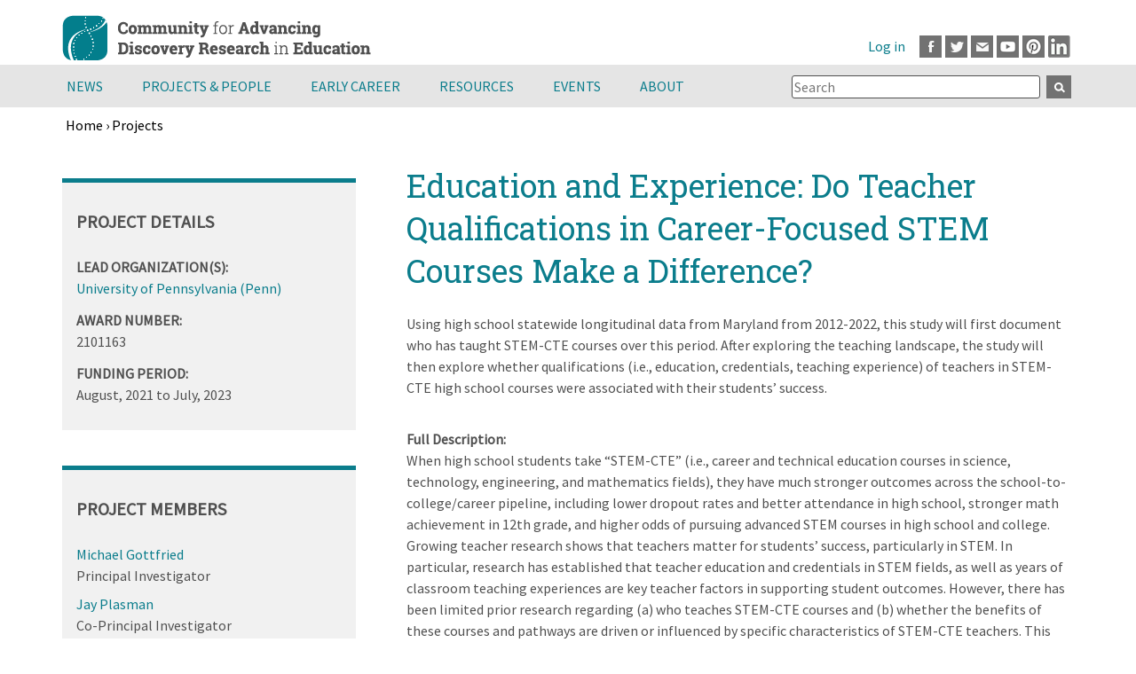

--- FILE ---
content_type: text/html; charset=UTF-8
request_url: https://cadrek12.org/projects/education-and-experience-do-teacher-qualifications-career-focused-stem-courses-make
body_size: 27318
content:
<!DOCTYPE html>
<html  lang="en" dir="ltr" prefix="og: https://ogp.me/ns#">
  <head>
      <meta charset="utf-8" />
<script async src="https://www.googletagmanager.com/gtag/js?id=G-SLB491KL7X"></script>
<script>window.dataLayer = window.dataLayer || [];function gtag(){dataLayer.push(arguments)};gtag("js", new Date());gtag("set", "developer_id.dMDhkMT", true);gtag("config", "G-SLB491KL7X", {"groups":"default","page_placeholder":"PLACEHOLDER_page_location"});</script>
<link rel="canonical" href="https://cadrek12.org/projects/education-and-experience-do-teacher-qualifications-career-focused-stem-courses-make" />
<meta name="Generator" content="Drupal 10 (https://www.drupal.org)" />
<meta name="MobileOptimized" content="width" />
<meta name="HandheldFriendly" content="true" />
<meta name="viewport" content="width=device-width, initial-scale=1.0" />
<link rel="icon" href="/themes/custom/cadrek12/favicon.ico" type="image/vnd.microsoft.icon" />

        <title>Education and Experience: Do Teacher Qualifications in Career-Focused STEM Courses Make a Difference? | CADRE</title>
    
  <link rel="stylesheet" media="all" href="/sites/default/files/css/css_yyBQ6r_O4mPvXFZTBtg3R7BW2czRq_ICR2RdYTh2Zhg.css?delta=0&amp;language=en&amp;theme=cadrek12&amp;include=[base64]" />
<link rel="stylesheet" media="all" href="/sites/default/files/css/css_-7K8-8yY0eIjxQ1OhYDU7f-haBy5FoYc5WGYsn7Ur4k.css?delta=1&amp;language=en&amp;theme=cadrek12&amp;include=[base64]" />

  
  </head>
  <body  class="section-projects is-path-group">
      
<a href="#main-content" class="skip-link visually-hidden visually-hidden--focusable">
      Skip to main content
  </a>
  
    <div class="dialog-off-canvas-main-canvas" data-off-canvas-main-canvas>
    

<div class="layout-center">
  <header class="header" role="banner">
      <div class="region region-top">
      <a href="/" rel="home" class="header__logo">
    <img src="/themes/custom/cadrek12/logo.svg" alt="Home" class="header__logo-image" width="348" height="73" />
  </a>  

  </div>

      <div class="region region-header">
    <div id="block-block-39" class="block block-block-content block-block-contentee003b14-30f0-4d23-8f20-cb840f4d7252">
  
    
      
            <div class="clearfix text-formatted field field--name-body field--type-text-with-summary field--label-hidden field__item"><p><a class="facebook" href="http://www.facebook.com/pages/Community-for-Advancing-Discovery-Research-in-Education-CADRE/130025737008531" target="_blank">Facebook</a><a class="twitter" href="http://www.twitter.com/CADREK12" target="_blank">Twitter</a><a class="mail" href="mailto:cadre@edc.org">Email</a><a class="youtube" href="https://www.youtube.com/channel/UCESIHL1YjhsdkDQpflYFZSA/videos" target="_blank">Youtube</a><a class="pinterest" href="https://www.pinterest.com/cadrek12/" target="_blank">Pinterest</a><a class="linkedin" href="https://www.linkedin.com/groups/3992242/" target="_blank">LinkedIn</a></p>
</div>
      
  </div>
<nav role="navigation" aria-label="User account menu" id="block-cadrek12-account-menu" class="block block-menu navigation menu--account">  
      
              <ul class="menu">
                    <li class="menu__item">
        <a href="/user/login" data-drupal-link-system-path="user/login">Log in</a>
              </li>
        </ul>
  


  </nav>

  </div>

    
  </header>
</div> <!-- end layout-center -->

<div class="graywrapper clearfix">
      <div class="region region-navigation">
    <div id="block-mainmenu" class="block block-superfish block-superfishmain">
  
    
      
<ul id="superfish-main" class="menu sf-menu sf-main sf-horizontal sf-style-none">
  
<li id="main-menu-link-content54dfd281-0386-4f91-9263-101f5f6f87de" class="sf-depth-1 menuparent"><a href="/news-announcements" title="" class="sf-depth-1">News</a><a href="#" class="expand menuparent"></a><ul><li id="main-menu-link-contente8a29d07-96e5-4ce2-b08c-bd7a169f8231" class="sf-depth-2 sf-no-children"><a href="/new-content" title="" class="sf-depth-2">What&#039;s New on CADREK12.org</a></li><li id="main-menu-link-contentfa2905dd-0c5d-4703-835a-6daedf199a39" class="sf-depth-2 sf-no-children"><a href="/news-announcements" title="" class="sf-depth-2">Announcements</a></li><li id="main-menu-link-content2fdb5efe-53a4-4d96-ae3c-e56c5ef18ac0" class="sf-depth-2 sf-no-children"><a href="/newsletter" title="CADRE Newsletter" class="sf-depth-2">Newsletter</a></li></ul></li><li id="main-menu-link-contented20f0a4-6ae3-4c78-a61e-d3f0e859e252" class="sf-depth-1 menuparent"><a href="/projects" title="Projects" class="sf-depth-1">Projects &amp; People</a><a href="#" class="expand menuparent"></a><ul><li id="main-menu-link-content2bcc3b99-78b7-4afd-9fe8-5c9088bb98ec" class="sf-depth-2 sf-no-children"><a href="/projects" title="" class="sf-depth-2">DRK-12 Projects</a></li><li id="main-menu-link-content083ff926-67f3-49e2-b898-b4a5a8b706ae" class="sf-depth-2 sf-no-children"><a href="/projects/people" title="" class="sf-depth-2">DRK-12 Project Members</a></li><li id="main-menu-link-contenta7f3e490-a3dd-4340-9095-d7e6045e6fa4" class="sf-depth-2 sf-no-children"><a href="/drk-12-community-voices" title="" class="sf-depth-2">DRK-12 Community Voices Blog</a></li></ul></li><li id="main-menu-link-content2478a246-f03a-4370-a954-ee3d707fffb9" class="sf-depth-1 menuparent"><a href="/early-career" class="sf-depth-1">Early Career</a><a href="#" class="expand menuparent"></a><ul><li id="main-menu-link-content1e6573cf-e802-4fdb-b726-7cae0cce41be" class="sf-depth-2 sf-no-children"><a href="/about-cadre-fellows-program" class="sf-depth-2">CADRE Fellows</a></li><li id="main-menu-link-contentedb111c8-7a2f-45b8-8aea-6e23c443f641" class="sf-depth-2 sf-no-children"><a href="/cadre-postdoc-professional-growth-opportunity-0" title="CADRE Postdocs" class="sf-depth-2">CADRE Postdocs</a></li><li id="main-menu-link-content8a98aa3c-a067-4876-b31c-bf2da3fc61df" class="sf-depth-2 sf-no-children"><a href="/nsf-career-program-drk-12" class="sf-depth-2">NSF CAREER Program &amp; DRK-12</a></li><li id="main-menu-link-contentb46cac4a-2263-405a-ae2d-b3041d82f1c3" class="sf-depth-2 sf-no-children"><a href="/spotlight/early-career-resources" class="sf-depth-2">Early Career Resources</a></li><li id="main-menu-link-contentbf9783ce-61ed-4dd3-b5f2-2eb0af095d45" class="sf-depth-2 sf-no-children"><a href="/early-career-news" class="sf-depth-2">Early Career News</a></li></ul></li><li id="main-menu-link-content8d722f81-ccba-456a-81ec-9ca8fbc5dd57" class="sf-depth-1 menuparent"><a href="/resources" class="sf-depth-1">Resources</a><a href="#" class="expand menuparent"></a><ul><li id="main-menu-link-content1e14ff53-85c5-4d72-8a26-a96aa60fea73" class="sf-depth-2 sf-no-children"><a href="/resources/nsf-proposal-writing-resources" class="sf-depth-2">NSF Proposal Toolkit</a></li><li id="main-menu-link-contenta0229c13-ec49-4c30-8357-17e700b7a9cb" class="sf-depth-2 sf-no-children"><a href="/resources/nsf-project-management-tools" class="sf-depth-2">Project Management Toolkit</a></li><li id="main-menu-link-contentb37b7807-c89e-4dd8-aeab-ef755937befd" class="sf-depth-2 sf-no-children"><a href="/spotlight/dissemination-toolkit" class="sf-depth-2">Dissemination Toolkit</a></li><li id="main-menu-link-content96fadaab-0a05-4be4-bce5-788b975a9a97" class="sf-depth-2 sf-no-children"><a href="/resources/research-toolkit" class="sf-depth-2">Research Toolkit</a></li><li id="main-menu-link-contenta1ae109e-d6bf-451f-9b1e-2d7d29c19eb3" class="sf-depth-2 sf-no-children"><a href="/spotlights-on-stem-topics" class="sf-depth-2">Spotlights on STEM Education Research</a></li><li id="main-menu-link-contentba8785b3-307d-4b73-a5f1-1d7bbfe0cd8a" class="sf-depth-2 sf-no-children"><a href="/cadre-products" class="sf-depth-2">CADRE Products</a></li><li id="main-menu-link-content9b83fe63-9621-4eff-b5fd-479fbe987b30" class="sf-depth-2 sf-no-children"><a href="/resources/drk12-research-products" title="" class="sf-depth-2">DRK-12 Research and Products</a></li><li id="main-menu-link-contentc999024b-fe8d-42d9-8485-6a851b11d13a" class="sf-depth-2 sf-no-children"><a href="/educator-resources-0" class="sf-depth-2">Educator Resources</a></li></ul></li><li id="main-menu-link-content798c6b76-8fbf-4614-811a-248f6c16c39c" class="sf-depth-1 menuparent"><a href="/events" class="sf-depth-1">Events</a><a href="#" class="expand menuparent"></a><ul><li id="main-menu-link-contenta00152b4-19ba-4cab-a1b4-528fa3c3122f" class="sf-depth-2 sf-no-children"><a href="/events" class="sf-depth-2">Calendar</a></li><li id="main-menu-link-contentb130ea87-1df3-410d-b17b-9c9f230376c2" class="sf-depth-2 sf-no-children"><a href="/upcoming-events" class="sf-depth-2">CADRE, NSF &amp; NSF Network Events</a></li><li id="main-menu-link-contentcf24d4fb-5fea-4a6f-8e0b-6a2d028578c9" class="sf-depth-2 sf-no-children"><a href="/2025-drk-12-pi-meeting" class="sf-depth-2">PI Meeting</a></li></ul></li><li id="main-menu-link-contentf76d8a46-ca21-4e7f-b8f7-7534284f4805" class="sf-depth-1 menuparent"><a href="/about-cadre" title="About CADRE" class="sf-depth-1">About</a><a href="#" class="expand menuparent"></a><ul><li id="main-menu-link-contente0733f66-7568-46c3-b2d2-9a0d82fd710b" class="sf-depth-2 sf-no-children"><a href="/about-cadre" title="" class="sf-depth-2">About CADRE</a></li><li id="main-menu-link-content6b6f47a6-d07e-45c8-95d0-03bfee3a2d9e" class="sf-depth-2 sf-no-children"><a href="/stem-smart-initiative" class="sf-depth-2">STEM Smart Initiative</a></li><li id="main-menu-link-content4194cffb-91b0-493d-ac77-68a3af3407d7" class="sf-depth-2 sf-no-children"><a href="/contact-us" class="sf-depth-2">Contact Us</a></li></ul></li>
</ul>

  </div>
<div class="views-exposed-form bef-exposed-form block block-views block-views-exposed-filter-blocksearch-cadrek12-page-1" data-drupal-selector="views-exposed-form-search-cadrek12-page-1" id="block-exposedformsearch-cadrek12page-1-2">
  
    
      <form action="/search-cadrek12" method="get" id="views-exposed-form-search-cadrek12-page-1" accept-charset="UTF-8">
  <div class="form--inline clearfix">
  <div class="js-form-item form-item js-form-type-textfield form-type-textfield js-form-item-search-api-fulltext form-item-search-api-fulltext">
      
        <input placeholder="Search" data-drupal-selector="edit-search-api-fulltext" type="text" id="edit-search-api-fulltext" name="search_api_fulltext" value="" size="30" maxlength="128" class="form-text" />

        </div>
<div data-drupal-selector="edit-actions" class="form-actions js-form-wrapper form-wrapper" id="edit-actions"><input data-drupal-selector="edit-submit-search-cadrek12" type="submit" id="edit-submit-search-cadrek12" value="Apply" class="button js-form-submit form-submit" />
</div>

</div>

</form>

  </div>

  </div>

</div>

<div class="fullwidthhighlighted">
    <div class="region region-breadcrumb">
    <div id="block-cadrek12-breadcrumbs" class="block block-system block-system-breadcrumb-block">
  
    
        
<nav class="breadcrumb " role="navigation" aria-labelledby="system-breadcrumb">
  <h2 id="system-breadcrumb" class="visually-hidden">Breadcrumb</h2>
  <ol class="breadcrumb__list">
          <li class="breadcrumb__item">
                  <a href="/">Home</a>
                          ›
              </li>
          <li class="breadcrumb__item">
                  <a href="/projects">Projects</a>
                      </li>
      </ol>
</nav>

  </div>

  </div>

  
</div>

<div class="graywrapper">
  
</div>
<div class="layout-center">
  <div class="layout-3col">

                                  <a href="#skip-link" class="visually-hidden visually-hidden--focusable" id="main-content">Back to top</a>
    <main class="layout-3col__right-content" role="main">
        <div class="region region-title">
    <div id="block-cadrek12-page-title" class="block block-core block-page-title-block">
  
    
      
  <h1 class="page-title">
            <div class="field field--name-label field--type-string field--label-hidden field__item">Education and Experience: Do Teacher Qualifications in Career-Focused STEM Courses Make a Difference?</div>
      </h1>


  </div>
<div data-drupal-messages-fallback class="hidden"></div>

  </div>

      
      
        <div class="region region-content">
      
    

  <div class="group group--full group--project">

    <div>
        
            <div class="clearfix text-formatted field field--name-field-body field--type-text-long field--label-hidden field__item"><p>Using high school statewide longitudinal data from Maryland from 2012-2022, this study will first document who has taught STEM-CTE courses over this period. After exploring the teaching landscape, the study will then explore whether qualifications (i.e., education, credentials, teaching experience) of teachers in STEM-CTE high school courses were associated with their students’ success.</p>
</div>
      
  <div class="clearfix text-formatted field field--name-field-full-description field--type-text-long field--label-above">
    <div class="field__label">Full Description</div>
              <div class="field__item"><p>When high school students take “STEM-CTE” (i.e., career and technical education courses in science, technology, engineering, and mathematics fields), they have much stronger outcomes across the school-to-college/career pipeline, including lower dropout rates and better attendance in high school, stronger math achievement in 12th grade, and higher odds of pursuing advanced STEM courses in high school and college. Growing teacher research shows that teachers matter for students’ success, particularly in STEM. In particular, research has established that teacher education and credentials in STEM fields, as well as years of classroom teaching experiences are key teacher factors in supporting student outcomes. However, there has been limited prior research regarding (a) who teaches STEM-CTE courses and (b) whether the benefits of these courses and pathways are driven or influenced by specific characteristics of STEM-CTE teachers. This project will aim to explore these questions.</p>
<p>Using high school statewide longitudinal data from Maryland from 2012-2022, this study will first document who has taught STEM-CTE courses over this period. The dataset includes approximately 5,000 unique teacher observations and approximately 500,000 unique student observations. After exploring the teaching landscape, the study will then explore whether qualifications (i.e., education, credentials, teaching experience) of teachers in STEM-CTE high school courses were associated with their students’ success. Indicators of success in the dataset include end-of-course grades, STEM-CTE concentration/industry-recognized credentialing, advanced STEM coursetaking (e.g., honors, AP, IB, dual-enrollment), STEM standardized test scores, math SAT/ACT scores, attendance/suspension rates, on-time graduation, and reduced dropout. Data analysis includes multivariate regression analyses, supplemented with tests for nonrandom sorting of teachers to students.</p>
</div>
          </div>

    </div>

</div>

<div class="views-element-container block block-views block-views-blockgroup-nodes-block-1" id="block-views-block-group-nodes-block-1">
  
      <h2 class="block__title">Project Materials</h2>
    
      <div><div class="view view-group-nodes view-id-group_nodes view-display-id-block_1 js-view-dom-id-dc4f619e91ef688a09ebcb2ded43fe1791d5a987264d58f94d0af0cce809d17a">
  
    
        <div class="view-filters">
      <form class="views-exposed-form" data-drupal-selector="views-exposed-form-group-nodes-block-1" action="/projects/education-and-experience-do-teacher-qualifications-career-focused-stem-courses-make" method="get" id="views-exposed-form-group-nodes-block-1" accept-charset="UTF-8">
  <div class="form--inline clearfix">
  <div class="js-form-item form-item js-form-type-select form-type-select js-form-item-status form-item-status">
      <label for="edit-status">Published status</label>
        <select data-drupal-selector="edit-status" id="edit-status" name="status" class="form-select"><option value="All" selected="selected">- Any -</option><option value="1">Published</option><option value="2">Unpublished</option></select>
        </div>
<div class="js-form-item form-item js-form-type-select form-type-select js-form-item-type form-item-type">
      <label for="edit-type">Type</label>
        <select data-drupal-selector="edit-type" id="edit-type" name="type" class="form-select"><option value="All" selected="selected">- Any -</option><option value="alternative_landing_slideshow">Alternative Landing Slideshow</option><option value="announcement">Announcement</option><option value="blog">Blog</option><option value="career_spotlight">CAREER Spotlight</option><option value="early_career_news">Early Career News</option><option value="event">Event</option><option value="fellows_alumni">Fellows Alumni</option><option value="file">File Upload</option><option value="help_text">Help Text</option><option value="image_gallery">Image Gallery</option><option value="newsletter">Newsletter</option><option value="organization">Organization</option><option value="pi_meeting_session">PI Meeting Session</option><option value="page">Page</option><option value="poster">Poster</option><option value="project_spotlight">Project Spotlight</option><option value="resource">Resource</option><option value="slideshow">Slideshow</option><option value="webform">Survey</option><option value="tool_for_online_learning">Tool for Online Learning</option></select>
        </div>
<div data-drupal-selector="edit-actions" class="form-actions js-form-wrapper form-wrapper" id="edit-actions--2"><input data-drupal-selector="edit-submit-group-nodes" type="submit" id="edit-submit-group-nodes" value="Apply" class="button js-form-submit form-submit" />
</div>

</div>

</form>

    </div>
    
      <div class="view-content">
      <table class="views-table views-view-table cols-3 sticky-enabled">
        <thead>
      <tr>
                                                  <th id="view-title-table-column" class="views-field views-field-title" scope="col">Title</th>
                                                  <th id="view-type-table-column" class="views-field views-field-type" scope="col">Type</th>
                                                  <th id="view-created-table-column" aria-sort="descending" class="views-field views-field-created is-active" scope="col"><a href="?status=All&amp;type=All&amp;order=created&amp;sort=asc" title="sort by Post date" rel="nofollow">Post date<span class="tablesort tablesort--asc">
  <span class="visually-hidden">
    Sort ascending
      </span>
</span>
</a></th>
              </tr>
    </thead>
    <tbody>
          <tr>
                                                                                        <td headers="view-title-table-column" class="views-field views-field-title"><a href="/resources/pathways-cte-teaching-profession-descriptive-analysis-degrees-licenses-and-race-maryland" hreflang="en">Pathways into the CTE Teaching Profession: A Descriptive Analysis of Degrees, Licenses, and Race in Maryland</a>          </td>
                                                                                        <td headers="view-type-table-column" class="views-field views-field-type">Resource          </td>
                                                                                        <td headers="view-created-table-column" class="views-field views-field-created is-active"><time datetime="2025-10-24T17:33:52-04:00" class="datetime">10/24/2025 - 05:33pm</time>
          </td>
              </tr>
      </tbody>
</table>

    </div>
  
      
          </div>
</div>

  </div>

  </div>

      

    </main>

          <aside class="layout-3col__left-sidebar" role="complementary">
          <div class="region region-sidebar-first">
    <div class="views-element-container block block-views block-views-blockgroups-block-1" id="block-views-block-groups-block-1">
  
      <h2 class="block__title">Project Details</h2>
    
      <div><div class="view-projects view view-groups view-id-groups view-display-id-block_1 js-view-dom-id-c7769a205e8624cf27a07d940f9bba14a9de344687d751e0ab2bd1bdd48b4fe4">
  
    
      <div class="view-header">
      
    </div>
      
      <div class="view-content">
          <div class="views-row"><div class="views-field views-field-field-lead-organization"><span class="views-label views-label-field-lead-organization">Lead Organization(s): </span><div class="field-content"><a href="/organizations/university-pennsylvania-penn" hreflang="en">University of Pennsylvania (Penn)</a></div></div><div class="views-field views-field-field-award-number"><span class="views-label views-label-field-award-number">Award Number: </span><div class="field-content">2101163</div></div><div class="views-field views-field-field-funding-period-1"><span class="views-label views-label-field-funding-period-1">Funding Period: </span><div class="field-content"><time datetime="2021-08-01T12:00:00Z" class="datetime">August, 2021</time>
 to <time datetime="2023-07-31T12:00:00Z" class="datetime">July, 2023</time>
</div></div></div>

    </div>
  
          </div>
</div>

  </div>
<div class="views-element-container block block-views block-views-blockgroup-members-block-1" id="block-views-block-group-members-block-1">
  
      <h2 class="block__title">PROJECT MEMBERS</h2>
    
      <div><div class="view view-group-members view-id-group_members view-display-id-block_1 js-view-dom-id-2d9a6b38b080106b737116a2f95818839034bd5c992d22a5a3893bb746533071">
  
    
      
      <div class="view-content">
          <div class="views-row"><div class="views-field views-field-entity-id"><span class="field-content"><a href="/users/michael-gottfried" hreflang="und">Michael Gottfried</a></span></div><div class="views-field views-field-field-project-title"><div class="field-content">Principal Investigator</div></div></div>
    <div class="views-row"><div class="views-field views-field-entity-id"><span class="field-content"><a href="/users/jay-plasman" hreflang="und">Jay Plasman</a></span></div><div class="views-field views-field-field-project-title"><div class="field-content">Co-Principal Investigator</div></div></div>
    <div class="views-row"><div class="views-field views-field-entity-id"><span class="field-content"><a href="/users/robert-ochsendorf" hreflang="und">Robert Ochsendorf</a></span></div><div class="views-field views-field-field-project-title"><div class="field-content">Program Officer</div></div></div>

    </div>
  
      
          </div>
</div>

  </div>

  </div>

      </aside>
    
    
  </div>

  
</div>  
<footer class="footer region-footer " role="contentinfo">
      <div id="block-block-33" class="block block-block-content block-block-content0a4e1aa5-269e-4953-9a16-b81da910262d">
  
    
      
            <div class="clearfix text-formatted field field--name-body field--type-text-with-summary field--label-hidden field__item"><div class="logo"><img alt="EDC logo" src="/themes/custom/cadrek12/images/edc_org_color_white.svg" style="float: left;margin-top:13px;" width="127"></div>
<div class="logo"><img alt="NSF logo" height="58" src="/themes/custom/cadrek12/images/partners/NSF-logo.png" style="float: left;" width="58" loading="lazy"></div>
<p>This project is funded by the National Science Foundation, grant # 0822241, 1449550, 1650648, 1743807, 1813076 and 2100823. Any opinions, findings, and conclusions or recommendations expressed in these materials are those of the author(s) and do not necessarily reflect the views of the National Science Foundation.</p>
<ul>
<li><a href="/privacy-policy">Privacy Policy</a></li>
<li><a href="/terms-use">Terms of Use</a></li>
<li><a href="mailto:cadre@edc.org">Contact</a></li>
<li><a href="/help">Help</a></li>
</ul>
<div class="media-icons"><a class="facebook" href="https://www.facebook.com/pages/Community-for-Advancing-Discovery-Research-in-Education-CADRE/130025737008531" target="_blank">Facebook</a><a class="twitter" href="https://www.twitter.com/CADREK12" target="_blank">Twitter</a><a class="mail" href="mailto:cadre@edc.org">Email</a><a class="youtube" href="https://www.youtube.com/channel/UCESIHL1YjhsdkDQpflYFZSA/videos" target="_blank">Youtube</a><a class="pinterest" href="https://www.pinterest.com/cadrek12/" target="_blank">Pinterest</a><a class="linkedin" href="https://www.linkedin.com/groups/3992242/" target="_blank">LinkedIn</a></div>
</div>
      
  </div>

  </footer>

<div class="footer-copy">
  <div class="container">
        Copyright © 2025 CADRE
  </div>
</div>

  </div>

  
  <script type="application/json" data-drupal-selector="drupal-settings-json">{"path":{"baseUrl":"\/","pathPrefix":"","currentPath":"group\/13694","currentPathIsAdmin":false,"isFront":false,"currentLanguage":"en"},"pluralDelimiter":"\u0003","suppressDeprecationErrors":true,"ckeditorheight":{"offset":1,"line_height":1.5,"unit":"em","disable_autogrow":false},"colorbox":{"opacity":"0.85","current":"{current} of {total}","previous":"\u00ab Prev","next":"Next \u00bb","close":"Close","maxWidth":"98%","maxHeight":"98%","fixed":true,"mobiledetect":true,"mobiledevicewidth":"480px"},"google_analytics":{"account":"G-SLB491KL7X","trackOutbound":true,"trackMailto":true,"trackTel":true,"trackDownload":true,"trackDownloadExtensions":"7z|aac|arc|arj|asf|asx|avi|bin|csv|doc(x|m)?|dot(x|m)?|exe|flv|gif|gz|gzip|hqx|jar|jpe?g|js|mp(2|3|4|e?g)|mov(ie)?|msi|msp|pdf|phps|png|ppt(x|m)?|pot(x|m)?|pps(x|m)?|ppam|sld(x|m)?|thmx|qtm?|ra(m|r)?|sea|sit|tar|tgz|torrent|txt|wav|wma|wmv|wpd|xls(x|m|b)?|xlt(x|m)|xlam|xml|z|zip","trackColorbox":true},"ajaxTrustedUrl":{"\/projects\/education-and-experience-do-teacher-qualifications-career-focused-stem-courses-make":true,"\/search-cadrek12":true},"superfish":{"superfish-main":{"id":"superfish-main","sf":{"animation":{"opacity":"show","height":"show"},"speed":"fast","autoArrows":false,"dropShadows":false,"disableHI":true},"plugins":{"smallscreen":{"mode":"window_width","title":"Main menu"}}}},"user":{"uid":0,"permissionsHash":"2b1ccf758c1148a4d40bacc87b8bc825f33ac7960caa34bb818ec3e40b45070a"}}</script>
<script src="/sites/default/files/js/js_96Y0xtAxqwaicmCBKdvjmAh2jy8yb3ktXrXKQZ7-uyY.js?scope=footer&amp;delta=0&amp;language=en&amp;theme=cadrek12&amp;include=[base64]"></script>

  </body>
</html>


--- FILE ---
content_type: text/css
request_url: https://cadrek12.org/sites/default/files/css/css_-7K8-8yY0eIjxQ1OhYDU7f-haBy5FoYc5WGYsn7Ur4k.css?delta=1&language=en&theme=cadrek12&include=eJxtkFFuxCAMRC_EBrUXigxMEhSDI5u0m56-dLtK1FV_0PgZjwciMWoi9fEphragwEVh0SB3nzDRzu0EY66cK_xL7WaRmTFSJT5ajuZfgduE2SfdN-LhR9_63GrODmsoPpD1rUxmxx9dYEYzrAdQ-CpaiPNXb1NSrG_vfmYJxDdrR_ebLz6JNKj7yPg0_ziHImln_Do9gzQKjAWU-tVzNGgHUfcSXEDrLiPumxjSOGXuZX8cKpTY2b5Bp2yLP9VoPSFbVKD-17_WMB2yN7uArXl7_Mo3SDec6g
body_size: 16126
content:
/* @license GNU-GPL-2.0-or-later https://www.drupal.org/licensing/faq */
@font-face{font-family:'Roboto Slab';font-style:normal;font-weight:400;src:url("https://fonts.gstatic.com/s/robotoslab/v16/BngbUXZYTXPIvIBgJJSb6s3BzlRRfKOFbvjojISmYmRlV9Su1caiTVo.woff") format("woff");unicode-range:U+0460-052F,U+1C80-1C88,U+20B4,U+2DE0-2DFF,U+A640-A69F,U+FE2E-FE2F;}@font-face{font-family:'Roboto Slab';font-style:normal;font-weight:400;src:url("https://fonts.gstatic.com/s/robotoslab/v16/BngbUXZYTXPIvIBgJJSb6s3BzlRRfKOFbvjojISma2RlV9Su1caiTVo.woff") format("woff");unicode-range:U+0400-045F,U+0490-0491,U+04B0-04B1,U+2116;}@font-face{font-family:'Roboto Slab';font-style:normal;font-weight:400;src:url("https://fonts.gstatic.com/s/robotoslab/v16/BngbUXZYTXPIvIBgJJSb6s3BzlRRfKOFbvjojISmY2RlV9Su1caiTVo.woff") format("woff");unicode-range:U+1F00-1FFF;}@font-face{font-family:'Roboto Slab';font-style:normal;font-weight:400;src:url("https://fonts.gstatic.com/s/robotoslab/v16/BngbUXZYTXPIvIBgJJSb6s3BzlRRfKOFbvjojISmbGRlV9Su1caiTVo.woff") format("woff");unicode-range:U+0370-03FF;}@font-face{font-family:'Roboto Slab';font-style:normal;font-weight:400;src:url("https://fonts.gstatic.com/s/robotoslab/v16/BngbUXZYTXPIvIBgJJSb6s3BzlRRfKOFbvjojISmYGRlV9Su1caiTVo.woff") format("woff");unicode-range:U+0102-0103,U+0110-0111,U+0128-0129,U+0168-0169,U+01A0-01A1,U+01AF-01B0,U+1EA0-1EF9,U+20AB;}@font-face{font-family:'Roboto Slab';font-style:normal;font-weight:400;src:url("https://fonts.gstatic.com/s/robotoslab/v16/BngbUXZYTXPIvIBgJJSb6s3BzlRRfKOFbvjojISmYWRlV9Su1caiTVo.woff") format("woff");unicode-range:U+0100-024F,U+0259,U+1E00-1EFF,U+2020,U+20A0-20AB,U+20AD-20CF,U+2113,U+2C60-2C7F,U+A720-A7FF;}@font-face{font-family:'Roboto Slab';font-style:normal;font-weight:400;src:url("https://fonts.gstatic.com/s/robotoslab/v16/BngbUXZYTXPIvIBgJJSb6s3BzlRRfKOFbvjojISmb2RlV9Su1cai.woff") format("woff");unicode-range:U+0000-00FF,U+0131,U+0152-0153,U+02BB-02BC,U+02C6,U+02DA,U+02DC,U+2000-206F,U+2074,U+20AC,U+2122,U+2191,U+2193,U+2212,U+2215,U+FEFF,U+FFFD;}@font-face{font-family:'Source Sans Pro';font-style:normal;font-weight:400;src:url("https://fonts.gstatic.com/s/sourcesanspro/v18/6xK3dSBYKcSV-LCoeQqfX1RYOo3qNa7lujVj9_mf.woff2") format("woff2");unicode-range:U+0460-052F,U+1C80-1C88,U+20B4,U+2DE0-2DFF,U+A640-A69F,U+FE2E-FE2F;}@font-face{font-family:'Source Sans Pro';font-style:normal;font-weight:400;src:url("https://fonts.gstatic.com/s/sourcesanspro/v18/6xK3dSBYKcSV-LCoeQqfX1RYOo3qPK7lujVj9_mf.woff2") format("woff2");unicode-range:U+0400-045F,U+0490-0491,U+04B0-04B1,U+2116;}@font-face{font-family:'Source Sans Pro';font-style:normal;font-weight:400;src:url("https://fonts.gstatic.com/s/sourcesanspro/v18/6xK3dSBYKcSV-LCoeQqfX1RYOo3qNK7lujVj9_mf.woff2") format("woff2");unicode-range:U+1F00-1FFF;}@font-face{font-family:'Source Sans Pro';font-style:normal;font-weight:400;src:url("https://fonts.gstatic.com/s/sourcesanspro/v18/6xK3dSBYKcSV-LCoeQqfX1RYOo3qO67lujVj9_mf.woff2") format("woff2");unicode-range:U+0370-03FF;}@font-face{font-family:'Source Sans Pro';font-style:normal;font-weight:400;src:url("https://fonts.gstatic.com/s/sourcesanspro/v18/6xK3dSBYKcSV-LCoeQqfX1RYOo3qN67lujVj9_mf.woff2") format("woff2");unicode-range:U+0102-0103,U+0110-0111,U+0128-0129,U+0168-0169,U+01A0-01A1,U+01AF-01B0,U+1EA0-1EF9,U+20AB;}@font-face{font-family:'Source Sans Pro';font-style:normal;font-weight:400;src:url("https://fonts.gstatic.com/s/sourcesanspro/v18/6xK3dSBYKcSV-LCoeQqfX1RYOo3qNq7lujVj9_mf.woff2") format("woff2");unicode-range:U+0100-024F,U+0259,U+1E00-1EFF,U+2020,U+20A0-20AB,U+20AD-20CF,U+2113,U+2C60-2C7F,U+A720-A7FF;}@font-face{font-family:'Source Sans Pro';font-style:normal;font-weight:400;src:url("https://fonts.gstatic.com/s/sourcesanspro/v18/6xK3dSBYKcSV-LCoeQqfX1RYOo3qOK7lujVj9w.woff2") format("woff2");unicode-range:U+0000-00FF,U+0131,U+0152-0153,U+02BB-02BC,U+02C6,U+02DA,U+02DC,U+2000-206F,U+2074,U+20AC,U+2122,U+2191,U+2193,U+2212,U+2215,U+FEFF,U+FFFD;}*{box-sizing:border-box;}html{font-size:100%;line-height:1.5em;font-family:"Source Sans Pro",Arial,sans-serif;-ms-text-size-adjust:100%;-webkit-text-size-adjust:100%;min-height:100%;}@media print{html{font-size:12pt;}}body{margin:0;padding:0;color:#505050;background-color:#fff;}article,aside,details,figcaption,figure,footer,header,main,menu,nav,section,summary{display:block;}audio,canvas,progress,video{display:inline-block;vertical-align:baseline;}audio:not([controls]){display:none;height:0;}[hidden]{display:none;}template{display:none;}:link{color:#0b7d8c;text-decoration:none;}:visited{color:#0b7d8c;text-decoration:none;}a:hover,a:focus{color:#ff770c;}a:active{color:#ff770c;background-color:transparent;}a:active,a:hover{outline:0;}@media print{:link,:visited{text-decoration:underline;}a[href]::after{content:" (" attr(href) ")";font-weight:normal;font-size:16px;text-decoration:none;}a[href^='javascript:']::after,a[href^='#']::after{content:'';}}h1{font-size:2.25rem;line-height:3rem;margin-top:1.5rem;margin-bottom:1.5rem;color:#0b7d8c;font-family:"Roboto Slab",Arial,sans-serif;}h2{font-size:1.625rem;line-height:2.25rem;margin-top:1.8rem;margin-bottom:0.3rem;color:#0b7d8c;font-family:"Roboto Slab",Arial,sans-serif;}h3{font-size:1.4375rem;line-height:2.25rem;margin-top:1.8rem;margin-bottom:0;color:#505050;font-family:"Roboto Slab",Arial,sans-serif;}h4{font-size:1.25rem;line-height:1.5rem;margin-top:1.65rem;margin-bottom:0;color:#0b7d8c;font-family:"Source Sans Pro",Arial,sans-serif;}h5{font-size:0.875rem;line-height:1.5rem;margin-top:1.5rem;margin-bottom:1.5rem;color:#4f4f4f;font-family:"Source Sans Pro",Arial,sans-serif;}h6{font-size:0.625rem;line-height:1.5rem;margin-top:1.5rem;margin-bottom:1.5rem;color:#4f4f4f;font-family:"Source Sans Pro",Arial,sans-serif;}h1{font-family:'Roboto Slab';font-style:normal;font-weight:normal;}h2,h3,h4,h5,h6{font-family:'Source Sans Pro',Helvetica,Arial,sans-serif;font-style:normal;font-weight:700;}body{font-family:'Source Sans Pro',Helvetica,Arial,sans-serif;font-style:normal;font-weight:normal;}#block-views-block-resources-block-1 h2{padding-left:46px;background:url("/themes/custom/cadrek12/components/asset-builds/css/../../../images/Resource-Icon.png") no-repeat top left;min-height:40px;}#block-views-block-calendar-block-3 h2{padding-left:38px;background:url("/themes/custom/cadrek12/components/asset-builds/css/../../../images/Event-icon.png") no-repeat top left;min-height:40px;}#block-block-45 h2{padding-left:38px;background:url("/themes/custom/cadrek12/components/asset-builds/css/../../../images/Newsletter-Icon.png") no-repeat top left;min-height:40px;}h3.field-content{line-height:2rem;margin-bottom:0;margin-top:.5rem;}abbr[title]{border-bottom:0;text-decoration:underline;text-decoration:underline dotted;}@media print{abbr[title]::after{content:" (" attr(title) ")";}}b,strong{font-weight:bold;}code,kbd,samp,var{font-family:Menlo,"DejaVu Sans Mono","Ubuntu Mono",Courier,"Courier New",monospace,sans-serif;font-size:1em;}dfn{font-style:italic;}mark{background-color:#fd0;color:#000;}small{font-size:0.875rem;}sub,sup{font-size:0.625rem;line-height:0;position:relative;vertical-align:baseline;}sub{bottom:-.25em;}sup{top:-.5em;}p + ul{margin-top:-1.25rem;}.divider,hr{margin:1.5rem 0;border:0;border-top:1px solid #c0c0c0;}.divider > :first-child,hr > :first-child{margin-top:1.5rem;}blockquote{margin:1.5rem 2rem;}dl,menu,ol,ul{margin:1.5rem 0;}ol ol,ol ul,ul ol,ul ul{margin:0;}dd{margin:0 0 0 32px;}[dir="rtl"] dd{margin:0 32px 0 0;}menu,ol,ul{padding:0 0 0 32px;}[dir="rtl"] menu,[dir="rtl"]
ol,[dir="rtl"]
ul{padding:0 32px 0 0;}figure{margin:1.5rem 0;}hr{box-sizing:content-box;height:0;overflow:visible;}p,pre{margin:1.5rem 0;}p.submitted{margin:-2em 0 2em;font-size:.8em;}.proposal a,.library a,.video a,.toolkit a{display:block;padding-top:90px;line-height:1.2;background:url("/themes/custom/cadrek12/components/asset-builds/css/../../../images/Resource-Icon-Library.png") top center no-repeat;}.proposal a{background:url("/themes/custom/cadrek12/components/asset-builds/css/../../../images/Resource-Icon-Proposal.png") top center no-repeat;}.video a{background:url("/themes/custom/cadrek12/components/asset-builds/css/../../../images/Resource-Icon-Video.png") top center no-repeat;}.toolkit a{background:url("/themes/custom/cadrek12/components/asset-builds/css/../../../images/research-toolkit-icon.png") top center no-repeat;}.proposal a:hover{background:url("/themes/custom/cadrek12/components/asset-builds/css/../../../images/Resource-Icon-Proposal-Hover.png") top center no-repeat;}.library a:hover{background:url("/themes/custom/cadrek12/components/asset-builds/css/../../../images/Resource-Icon-Library-Hover.png") top center no-repeat;}.video a:hover{background:url("/themes/custom/cadrek12/components/asset-builds/css/../../../images/Resource-Icon-Video-Hover.png") top center no-repeat;}.toolkit a:hover{background:url("/themes/custom/cadrek12/components/asset-builds/css/../../../images/research-toolkit-icon-hover.png") top center no-repeat;}.proposal,.library,.video,.toolkit{float:left;width:25%;text-align:center;padding:2em 2.5%;}.proposal p,.library p,.video p,.toolkit p{margin-top:0;margin-bottom:0;}.calendar-calendar td{line-height:1em;color:#4f4f4f;font-weight:normal;}.view .date-nav-wrapper .date-nav{background-color:#b1b1b1;margin-bottom:0;}.date-nav-wrapper ul li{list-style-type:none;}.date-nav div.date-heading h3{padding-top:.5em;}.date-nav{padding-bottom:.5em;}.view .date-nav-wrapper .date-prev{background:transparent;left:0;text-align:left;}.view .date-nav-wrapper .date-next{background:transparent;}.rsrcs{padding:0;}.rsrcs li{list-style-type:none;}.views-field-title{font-weight:bold;}.field-content p{margin-top:.5em;}.view-mode-full .field-type-taxonomy-term-reference .field-item{margin-right:.5em;margin-bottom:0;}.field-name-body{clear:left;margin-top:1em;}img{border-style:none;}img,svg{max-width:100%;height:auto;}svg:not(:root){overflow:hidden;}.facebook,.twitter,.mail,.youtube,.pinterest,.linkedin{display:block;margin-right:.25em;height:25px;width:25px;float:left;}.facebook,.footer .facebook:hover{background:url("/themes/custom/cadrek12/components/asset-builds/css/../../../images/facebook.png") no-repeat top left;text-indent:-9999px;}.facebook:hover,.footer .facebook{background:url("/themes/custom/cadrek12/components/asset-builds/css/../../../images/facebook-hover.png") no-repeat top left;text-indent:-9999px;}.youtube,.footer .youtube:hover{background:url("/themes/custom/cadrek12/components/asset-builds/css/../../../images/youtube.png") no-repeat top left;text-indent:-9999px;}.youtube:hover,.footer .youtube{background:url("/themes/custom/cadrek12/components/asset-builds/css/../../../images/youtube-hover.png") no-repeat top left;text-indent:-9999px;}.twitter,.footer .twitter:hover{background:url("/themes/custom/cadrek12/components/asset-builds/css/../../../images/twitter.png") no-repeat top left;text-indent:-9999px;}.twitter:hover,.footer .twitter{background:url("/themes/custom/cadrek12/components/asset-builds/css/../../../images/twitter-hover.png") no-repeat top left;text-indent:-9999px;}.mail,.footer .mail:hover{background:url("/themes/custom/cadrek12/components/asset-builds/css/../../../images/email.png") no-repeat top left;text-indent:-9999px;}.mail:hover,.footer .mail{background:url("/themes/custom/cadrek12/components/asset-builds/css/../../../images/email-hover.png") no-repeat top left;text-indent:-9999px;}.pinterest,.footer .pinterest:hover{background:url("/themes/custom/cadrek12/components/asset-builds/css/../../../images/pinterest.png") no-repeat top left;text-indent:-9999px;}.pinterest:hover,.footer .pinterest{background:url("/themes/custom/cadrek12/components/asset-builds/css/../../../images/pinterest-hover.png") no-repeat top left;text-indent:-9999px;}.linkedin,.footer .linkedin:hover{background:url("/themes/custom/cadrek12/components/asset-builds/css/../../../images/linkedin.png") no-repeat top left;text-indent:-9999px;}.linkedin:hover,.footer .linkedin{background:url("/themes/custom/cadrek12/components/asset-builds/css/../../../images/linkedin-hover.png") no-repeat top left;text-indent:-9999px;}button,input,optgroup,select,textarea{box-sizing:border-box;max-width:100%;font:inherit;margin:0;}button{overflow:visible;}button,select{text-transform:none;}input{overflow:visible;}[type='number']::-webkit-inner-spin-button,[type='number']::-webkit-outer-spin-button{height:auto;}[type='search']{-webkit-appearance:textfield;outline-offset:-2px;}[type='search']::-webkit-search-cancel-button,[type='search']::-webkit-search-decoration{-webkit-appearance:none;}::-webkit-input-placeholder{color:inherit;opacity:.54;}::-webkit-file-upload-button{-webkit-appearance:button;font:inherit;}[type='checkbox'],[type='radio']{box-sizing:border-box;padding:0;}fieldset{padding:0.525rem 0.9375rem 0.975rem;border:1px solid #f1f1f1;margin:0 2px;}legend{box-sizing:border-box;display:table;max-width:100%;white-space:normal;color:inherit;margin-left:-5px;padding:0 5px;}label{display:block;font-weight:bold;}optgroup{font-weight:bold;}textarea{overflow:auto;}.comment-form label{color:#505050;}table{margin:1.5rem 0;border-collapse:collapse;border-spacing:0;width:100%;}td,th{padding:.5em 0;}th{text-align:left;}tr.even{background-color:#e5e5e5;}.views-table td.is-active{background-color:transparent;}
.layout-3col{margin-left:-20px;margin-right:-20px;padding-left:0;padding-right:0;}.layout-3col:before{content:"";display:table;}.layout-3col:after{content:"";display:table;clear:both;}.layout-3col__full,.layout-3col__left-content,.layout-3col__right-content,.layout-3col__left-sidebar,.layout-3col__right-sidebar,.layout-3col__first-left-sidebar,.layout-3col__second-left-sidebar,.layout-3col__col-1,.layout-3col__col-2,.layout-3col__col-3,.layout-3col__col-4,.layout-3col__col-x{clear:both;padding-left:20px;padding-right:20px;float:left;width:100%;margin-left:0%;margin-right:-100%;}[dir="rtl"] .layout-3col__full,[dir="rtl"] .layout-3col__left-content,[dir="rtl"] .layout-3col__right-content,[dir="rtl"] .layout-3col__left-sidebar,[dir="rtl"] .layout-3col__right-sidebar,[dir="rtl"] .layout-3col__first-left-sidebar,[dir="rtl"] .layout-3col__second-left-sidebar,[dir="rtl"] .layout-3col__col-1,[dir="rtl"] .layout-3col__col-2,[dir="rtl"] .layout-3col__col-3,[dir="rtl"] .layout-3col__col-4,[dir="rtl"] .layout-3col__col-x{float:right;margin-right:0%;margin-left:-100%;}@media (min-width:777px){.layout-3col{margin-left:-12px;margin-right:-13px;padding-left:0;padding-right:0;}.layout-3col:before{content:"";display:table;}.layout-3col:after{content:"";display:table;clear:both;}[dir="rtl"] .layout-3col{margin-left:-13px;margin-right:-12px;}.layout-3col__full,.layout-3col__left-content,.layout-3col__right-content,.layout-3col__left-sidebar,.layout-3col__right-sidebar{float:left;width:100%;margin-left:0%;margin-right:-100%;padding-left:12px;padding-right:13px;}[dir="rtl"] .layout-3col__full,[dir="rtl"] .layout-3col__left-content,[dir="rtl"] .layout-3col__right-content,[dir="rtl"] .layout-3col__left-sidebar,[dir="rtl"] .layout-3col__right-sidebar{float:right;margin-right:0%;margin-left:-100%;}[dir="rtl"] .layout-3col__full,[dir="rtl"] .layout-3col__left-content,[dir="rtl"] .layout-3col__right-content,[dir="rtl"] .layout-3col__left-sidebar,[dir="rtl"] .layout-3col__right-sidebar{padding-left:13px;padding-right:12px;}.layout-3col__first-left-sidebar,.layout-3col__col-1,.layout-3col__col-3,.layout-3col__col-x:nth-child(2n + 1){float:left;width:50%;margin-left:0%;margin-right:-100%;padding-left:12px;padding-right:13px;}[dir="rtl"] .layout-3col__first-left-sidebar,[dir="rtl"] .layout-3col__col-1,[dir="rtl"] .layout-3col__col-3,[dir="rtl"] .layout-3col__col-x:nth-child(2n + 1){float:right;margin-right:0%;margin-left:-100%;}[dir="rtl"] .layout-3col__first-left-sidebar,[dir="rtl"] .layout-3col__col-1,[dir="rtl"] .layout-3col__col-3,[dir="rtl"] .layout-3col__col-x:nth-child(2n + 1){padding-left:13px;padding-right:12px;}.layout-3col__second-left-sidebar,.layout-3col__col-2,.layout-3col__col-4,.layout-3col__col-x:nth-child(2n){clear:none;float:left;width:50%;margin-left:50%;margin-right:-100%;padding-left:12px;padding-right:13px;}[dir="rtl"] .layout-3col__second-left-sidebar,[dir="rtl"] .layout-3col__col-2,[dir="rtl"] .layout-3col__col-4,[dir="rtl"] .layout-3col__col-x:nth-child(2n){float:right;margin-right:50%;margin-left:-100%;}[dir="rtl"] .layout-3col__second-left-sidebar,[dir="rtl"] .layout-3col__col-2,[dir="rtl"] .layout-3col__col-4,[dir="rtl"] .layout-3col__col-x:nth-child(2n){padding-left:13px;padding-right:12px;}}@media (min-width:999px){.layout-3col__full{float:left;width:100%;margin-left:0%;margin-right:-100%;}[dir="rtl"] .layout-3col__full{float:right;margin-right:0%;margin-left:-100%;}.layout-3col__left-content{float:left;width:66.66667%;margin-left:0%;margin-right:-100%;}[dir="rtl"] .layout-3col__left-content{float:right;margin-right:0%;margin-left:-100%;}.layout-3col__right-content{float:left;width:66.66667%;margin-left:33.33333%;margin-right:-100%;}[dir="rtl"] .layout-3col__right-content{float:right;margin-right:33.33333%;margin-left:-100%;}.layout-3col__left-sidebar,.layout-3col__first-left-sidebar,.layout-3col__second-left-sidebar{clear:right;float:right;width:33.33333%;margin-right:66.66667%;margin-left:-100%;}[dir="rtl"] .layout-3col__left-sidebar,[dir="rtl"] .layout-3col__first-left-sidebar,[dir="rtl"] .layout-3col__second-left-sidebar{clear:left;}[dir="rtl"] .layout-3col__left-sidebar,[dir="rtl"] .layout-3col__first-left-sidebar,[dir="rtl"] .layout-3col__second-left-sidebar{float:left;margin-left:66.66667%;margin-right:-100%;}.layout-3col__right-sidebar{clear:right;float:right;width:33.33333%;margin-right:0%;margin-left:-100%;}[dir="rtl"] .layout-3col__right-sidebar{clear:left;}[dir="rtl"] .layout-3col__right-sidebar{float:left;margin-left:0%;margin-right:-100%;}.layout-3col__col-1,.layout-3col__col-x:nth-child(3n+1){clear:both;float:left;width:33.33333%;margin-left:0%;margin-right:-100%;}[dir="rtl"] .layout-3col__col-1,[dir="rtl"] .layout-3col__col-x:nth-child(3n+1){float:right;margin-right:0%;margin-left:-100%;}.layout-3col__col-2,.layout-3col__col-x:nth-child(3n+2){clear:none;float:left;width:33.33333%;margin-left:33.33333%;margin-right:-100%;}[dir="rtl"] .layout-3col__col-2,[dir="rtl"] .layout-3col__col-x:nth-child(3n+2){float:right;margin-right:33.33333%;margin-left:-100%;}.layout-3col__col-3,.layout-3col__col-x:nth-child(3n){clear:none;float:left;width:33.33333%;margin-left:66.66667%;margin-right:-100%;}[dir="rtl"] .layout-3col__col-3,[dir="rtl"] .layout-3col__col-x:nth-child(3n){float:right;margin-right:66.66667%;margin-left:-100%;}.layout-3col__col-4{display:none;}}.layout-3col__grid-item-container{padding-left:0;padding-right:0;}.layout-3col__grid-item-container:before{content:"";display:table;}.layout-3col__grid-item-container:after{content:"";display:table;clear:both;}.layout-3col__left-sidebar .block{background:#f1f1f1;border-top:5px solid #0b7d8c;padding:0 1em 1em;margin-top:40px;margin-right:2em;}@media (max-width:767px){.layout-3col__left-sidebar .block{margin-right:0;margin-bottom:15px;}}.layout-3col__left-sidebar .block .block__title{color:#505050;text-transform:uppercase;font-family:'Source Sans Pro',Helvetica,Arial,sans-serif;font-size:20px;font-weight:700;line-height:1.5em;margin-bottom:1.5rem;}.layout-center{padding-left:20px;padding-right:20px;margin:0 auto;max-width:1165px;}@media (min-width:777px){.layout-center{padding-left:12px;padding-right:13px;}[dir="rtl"] .layout-center{padding-left:13px;padding-right:12px;}}.layout-center--shared-grid,.layout-center.layout-3col{padding-left:0;padding-right:0;}.layout-swap{position:relative;}@media (min-width:555px){.layout-swap{padding-top:48px;}}@media (min-width:555px){.layout-swap__top{position:absolute;top:0;height:48px;width:100%;}}
.action-links{margin:1em 0;padding:0;list-style:none;}[dir="rtl"] .action-links{margin-right:0;}.action-links li{display:inline-block;margin:0 0.3em;}.action-links li:first-child{margin-left:0;}[dir="rtl"] .action-links li:first-child{margin-right:0;margin-left:0.3em;}.button-action{display:inline-block;padding:0.2em 0.5em 0.3em;text-decoration:none;line-height:160%;}.button-action:before{margin-left:-0.1em;padding-right:0.2em;content:"+";font-weight:900;}[dir="rtl"] .button-action:before{margin-right:-0.1em;margin-left:0;padding-right:0;padding-left:0.2em;}
.collapse-processed > summary{padding-right:0.5em;padding-left:0.5em;}.collapse-processed > summary:before{float:left;width:1em;height:1em;content:"";background:url(/themes/contrib/classy/css/components/../../images/misc/menu-expanded.png) 0 100% no-repeat;}[dir="rtl"] .collapse-processed > summary:before{float:right;background-position:100% 100%;}.collapse-processed:not([open]) > summary:before{-ms-transform:rotate(-90deg);-webkit-transform:rotate(-90deg);transform:rotate(-90deg);background-position:25% 35%;}[dir="rtl"] .collapse-processed:not([open]) > summary:before{-ms-transform:rotate(90deg);-webkit-transform:rotate(90deg);transform:rotate(90deg);background-position:75% 35%;}
.container-inline label:after,.container-inline .label:after{content:":";}.form-type-radios .container-inline label:after,.form-type-checkboxes .container-inline label:after{content:"";}.form-type-radios .container-inline .form-type-radio,.form-type-checkboxes .container-inline .form-type-checkbox{margin:0 1em;}.container-inline .form-actions,.container-inline.form-actions{margin-top:0;margin-bottom:0;}
details{margin-top:1em;margin-bottom:1em;border:1px solid #ccc;}details > .details-wrapper{padding:0.5em 1.5em;}summary{padding:0.2em 0.5em;cursor:pointer;}
.exposed-filters .filters{float:left;margin-right:1em;}[dir="rtl"] .exposed-filters .filters{float:right;margin-right:0;margin-left:1em;}.exposed-filters .form-item{margin:0 0 0.1em 0;padding:0;}.exposed-filters .form-item label{float:left;width:10em;font-weight:normal;}[dir="rtl"] .exposed-filters .form-item label{float:right;}.exposed-filters .form-select{width:14em;}.exposed-filters .current-filters{margin-bottom:1em;}.exposed-filters .current-filters .placeholder{font-weight:bold;font-style:normal;}.exposed-filters .additional-filters{float:left;margin-right:1em;}[dir="rtl"] .exposed-filters .additional-filters{float:right;margin-right:0;margin-left:1em;}
.field__label{font-weight:bold;}.field--label-inline .field__label,.field--label-inline .field__items{float:left;}.field--label-inline .field__label,.field--label-inline > .field__item,.field--label-inline .field__items{padding-right:0.5em;}[dir="rtl"] .field--label-inline .field__label,[dir="rtl"] .field--label-inline .field__items{padding-right:0;padding-left:0.5em;}.field--label-inline .field__label::after{content:":";}
form .field-multiple-table{margin:0;}form .field-multiple-table .field-multiple-drag{width:30px;padding-right:0;}[dir="rtl"] form .field-multiple-table .field-multiple-drag{padding-left:0;}form .field-multiple-table .field-multiple-drag .tabledrag-handle{padding-right:0.5em;}[dir="rtl"] form .field-multiple-table .field-multiple-drag .tabledrag-handle{padding-right:0;padding-left:0.5em;}form .field-add-more-submit{margin:0.5em 0 0;}.form-item,.form-actions{margin-top:1em;margin-bottom:1em;}tr.odd .form-item,tr.even .form-item{margin-top:0;margin-bottom:0;}.form-composite > .fieldset-wrapper > .description,.form-item .description{font-size:0.85em;}label.option{display:inline;font-weight:normal;}.form-composite > legend,.label{display:inline;margin:0;padding:0;font-size:inherit;font-weight:bold;}.form-checkboxes .form-item,.form-radios .form-item{margin-top:0.4em;margin-bottom:0.4em;}.form-type-radio .description,.form-type-checkbox .description{margin-left:2.4em;}[dir="rtl"] .form-type-radio .description,[dir="rtl"] .form-type-checkbox .description{margin-right:2.4em;margin-left:0;}.marker{color:#e00;}.form-required:after{display:inline-block;width:6px;height:6px;margin:0 0.3em;content:"";vertical-align:super;background-image:url(/themes/contrib/classy/css/components/../../images/icons/ee0000/required.svg);background-repeat:no-repeat;background-size:6px 6px;}abbr.tabledrag-changed,abbr.ajax-changed{border-bottom:none;}.form-item input.error,.form-item textarea.error,.form-item select.error{border:2px solid red;}.form-item--error-message:before{display:inline-block;width:14px;height:14px;content:"";vertical-align:sub;background:url(/themes/contrib/classy/css/components/../../images/icons/e32700/error.svg) no-repeat;background-size:contain;}
.icon-help{padding:1px 0 1px 20px;background:url(/themes/contrib/classy/css/components/../../images/misc/help.png) 0 50% no-repeat;}[dir="rtl"] .icon-help{padding:1px 20px 1px 0;background-position:100% 50%;}.feed-icon{display:block;overflow:hidden;width:16px;height:16px;text-indent:-9999px;background:url(/themes/contrib/classy/css/components/../../images/misc/feed.svg) no-repeat;}
.form--inline .form-item{float:left;margin-right:0.5em;}[dir="rtl"] .form--inline .form-item{float:right;margin-right:0;margin-left:0.5em;}[dir="rtl"] .views-filterable-options-controls .form-item{margin-right:2%;}.form--inline .form-item-separator{margin-top:2.3em;margin-right:1em;margin-left:0.5em;}[dir="rtl"] .form--inline .form-item-separator{margin-right:0.5em;margin-left:1em;}.form--inline .form-actions{clear:left;}[dir="rtl"] .form--inline .form-actions{clear:right;}
.item-list .title{font-weight:bold;}.item-list ul{margin:0 0 0.75em 0;padding:0;}.item-list li{margin:0 0 0.25em 1.5em;padding:0;}[dir="rtl"] .item-list li{margin:0 1.5em 0.25em 0;}.item-list--comma-list{display:inline;}.item-list--comma-list .item-list__comma-list,.item-list__comma-list li,[dir="rtl"] .item-list--comma-list .item-list__comma-list,[dir="rtl"] .item-list__comma-list li{margin:0;}
button.link{margin:0;padding:0;cursor:pointer;border:0;background:transparent;font-size:1em;}label button.link{font-weight:bold;}
ul.inline,ul.links.inline{display:inline;padding-left:0;}[dir="rtl"] ul.inline,[dir="rtl"] ul.links.inline{padding-right:0;padding-left:15px;}ul.inline li{display:inline;padding:0 0.5em;list-style-type:none;}ul.links a.is-active{color:#000;}
ul.menu{margin-left:1em;padding:0;list-style:none outside;text-align:left;}[dir="rtl"] ul.menu{margin-right:1em;margin-left:0;text-align:right;}.menu-item--expanded{list-style-type:circle;list-style-image:url(/themes/contrib/classy/css/components/../../images/misc/menu-expanded.png);}.menu-item--collapsed{list-style-type:disc;list-style-image:url(/themes/contrib/classy/css/components/../../images/misc/menu-collapsed.png);}[dir="rtl"] .menu-item--collapsed{list-style-image:url(/themes/contrib/classy/css/components/../../images/misc/menu-collapsed-rtl.png);}.menu-item{margin:0;padding-top:0.2em;}ul.menu a.is-active{color:#000;}
tr.drag{background-color:#fffff0;}tr.drag-previous{background-color:#ffd;}body div.tabledrag-changed-warning{margin-bottom:0.5em;}
tr.selected td{background:#ffc;}td.checkbox,th.checkbox{text-align:center;}[dir="rtl"] td.checkbox,[dir="rtl"] th.checkbox{text-align:center;}
th.is-active img{display:inline;}td.is-active{background-color:#ddd;}
.form-textarea-wrapper textarea{display:block;box-sizing:border-box;width:100%;margin:0;}
.ui-dialog--narrow{max-width:500px;}@media screen and (max-width:600px){.ui-dialog--narrow{min-width:95%;max-width:95%;}}
.messages{padding:15px 20px 15px 35px;word-wrap:break-word;border:1px solid;border-width:1px 1px 1px 0;border-radius:2px;background:no-repeat 10px 17px;overflow-wrap:break-word;}[dir="rtl"] .messages{padding-right:35px;padding-left:20px;text-align:right;border-width:1px 0 1px 1px;background-position:right 10px top 17px;}.messages + .messages{margin-top:1.538em;}.messages__list{margin:0;padding:0;list-style:none;}.messages__item + .messages__item{margin-top:0.769em;}.messages--status{color:#325e1c;border-color:#c9e1bd #c9e1bd #c9e1bd transparent;background-color:#f3faef;background-image:url(/themes/contrib/classy/css/components/../../images/icons/73b355/check.svg);box-shadow:-8px 0 0 #77b259;}[dir="rtl"] .messages--status{margin-left:0;border-color:#c9e1bd transparent #c9e1bd #c9e1bd;box-shadow:8px 0 0 #77b259;}.messages--warning{color:#734c00;border-color:#f4daa6 #f4daa6 #f4daa6 transparent;background-color:#fdf8ed;background-image:url(/themes/contrib/classy/css/components/../../images/icons/e29700/warning.svg);box-shadow:-8px 0 0 #e09600;}[dir="rtl"] .messages--warning{border-color:#f4daa6 transparent #f4daa6 #f4daa6;box-shadow:8px 0 0 #e09600;}.messages--error{color:#a51b00;border-color:#f9c9bf #f9c9bf #f9c9bf transparent;background-color:#fcf4f2;background-image:url(/themes/contrib/classy/css/components/../../images/icons/e32700/error.svg);box-shadow:-8px 0 0 #e62600;}[dir="rtl"] .messages--error{border-color:#f9c9bf transparent #f9c9bf #f9c9bf;box-shadow:8px 0 0 #e62600;}.messages--error p.error{color:#a51b00;}
.autocomplete,.form-autocomplete{background-image:url(/themes/custom/cadrek12/components/asset-builds/css/../..//forms/autocomplete/throbber-inactive.png);background-position:100% center;background-repeat:no-repeat;}[dir="rtl"] .autocomplete,[dir="rtl"] .form-autocomplete{background-position:0% center;}.autocomplete__list-wrapper,#autocomplete{border:1px solid;overflow:hidden;position:absolute;z-index:100;}.autocomplete__list,#autocomplete ul{list-style:none;list-style-image:none;margin:0;padding:0;}.autocomplete__list-item,#autocomplete li{background:#fff;color:#505050;cursor:default;white-space:pre;}.autocomplete__list-item.is-selected,.autocomplete__list-item--is-selected,#autocomplete li.is-selected,#autocomplete .selected{background:#0b7d8c;color:#fff;}.autocomplete.is-throbbing,.autocomplete--is-throbbing,.is-throbbing.form-autocomplete,.form-autocomplete.throbbing{background-image:url(/themes/custom/cadrek12/components/asset-builds/css/../..//forms/autocomplete/throbber-active.gif);}.breadcrumb{margin:0 auto;padding:.5em 1em;clear:left;max-width:1165px;}@media print{.breadcrumb{display:none;}}.breadcrumb__list{margin:0;padding:0;}.breadcrumb__item{display:inline;list-style-type:none;margin:0;padding:0;color:#000;}.breadcrumb__item a{color:#000;}.breadcrumb__item a:hover{color:#ff770c;}.page-resources .breadcrumb__item,.is-path-news-announcements .breadcrumb__item,.is-path-projects .breadcrumb__item,.is-path-people .breadcrumb__item,.page-early-career .breadcrumb__item,.is-path-events .breadcrumb__item{color:#fff;}.page-resources .breadcrumb__item a,.is-path-news-announcements .breadcrumb__item a,.is-path-projects .breadcrumb__item a,.is-path-people .breadcrumb__item a,.page-early-career .breadcrumb__item a,.is-path-events .breadcrumb__item a{color:#fff;}.is-path-resources .breadcrumb a,.is-path-resources .breadcrumb li{color:#fff;}.box{margin-bottom:1.5rem;border:5px solid #f1f1f1;padding:1em;}.box__title{margin:0;}.box:focus,.box:hover,.box.is-focus,.box--is-focus{border-color:#505050;}.box--highlight{border-color:#0b7d8c;}.clearfix::before,.tabs::before{content:'';display:table;}.clearfix::after,.tabs::after{content:'';display:table;clear:both;}.collapsible-fieldset,.collapsible{position:relative;}.collapsible-fieldset__legend,.collapsible .fieldset-legend{display:block;padding-left:28px;background:url("/themes/custom/cadrek12/components/asset-builds/css/../../../images/minus.png") no-repeat left center;}[dir="rtl"] .collapsible-fieldset__legend,[dir="rtl"] .collapsible .fieldset-legend,.collapsible [dir="rtl"] .fieldset-legend{padding-left:0;padding-right:28px;background-position:right 4px top 50%;}.collapsible-fieldset__summary,.collapsible .fieldset-legend .summary{color:#b1b1b1;font-size:.9em;margin-left:.5em;}.collapsible-fieldset.is-collapsed,.collapsible-fieldset--is-collapsed,.is-collapsed.collapsible,.collapsible.collapsed{border-bottom-width:0;border-left-width:0;border-right-width:0;height:1em;}.collapsible-fieldset.is-collapsed .collapsible-fieldset__wrapper,.collapsible-fieldset--is-collapsed__wrapper,.is-collapsed.collapsible .collapsible-fieldset__wrapper,.collapsible.collapsed .fieldset-wrapper{display:none;}.collapsible-fieldset.is-collapsed .collapsible-fieldset__legend,.collapsible-fieldset--is-collapsed__legend,.is-collapsed.collapsible .collapsible-fieldset__legend,.collapsible.collapsed .fieldset-legend,.collapsible-fieldset.is-collapsed .collapsible .fieldset-legend,.collapsible .collapsible-fieldset.is-collapsed .fieldset-legend,.is-collapsed.collapsible .fieldset-legend{background-image:url("/themes/custom/cadrek12/components/asset-builds/css/../../../images/plus.png");background-position:0 50%;}[dir="rtl"] .collapsible-fieldset.is-collapsed .collapsible-fieldset__legend,[dir="rtl"] .collapsible-fieldset--is-collapsed__legend,[dir="rtl"] .is-collapsed.collapsible .collapsible-fieldset__legend,[dir="rtl"] .collapsible.collapsed .fieldset-legend,.collapsible.collapsed [dir="rtl"] .fieldset-legend,[dir="rtl"] .collapsible-fieldset.is-collapsed .collapsible .fieldset-legend,.collapsible [dir="rtl"] .collapsible-fieldset.is-collapsed .fieldset-legend,[dir="rtl"] .is-collapsed.collapsible .fieldset-legend{background-position:right 4px top 50%;}.comment__section,.comments{margin:1.5rem 0;}.comment__title{margin:0;}.comment__permalink{text-transform:uppercase;font-size:75%;}.comment--preview,.comment-preview{background-color:#fffadb;}.comment--nested,.indented{margin-left:32px;}[dir="rtl"] .comment--nested,[dir="rtl"] .indented{margin-left:0;margin-right:32px;}.footer{font-size:0.875rem;line-height:1.5rem;border-top:1px solid #f1f1f1;}.button,button,[type='button'],[type='reset'],[type='submit']{display:inline-block;padding:.75em 1em;font-size:.813em;text-transform:uppercase;border:0;line-height:inherit;text-decoration:none;cursor:pointer;background-color:#ff770c;color:#fff;margin-right:5px;}#edit-reset{background-color:#717171;}#edit-reset:hover{background-color:#ff770c;}.button:hover,.button:focus,.button:active,button:hover,[type='button']:hover,[type='reset']:hover,[type='submit']:hover,button:focus,[type='button']:focus,[type='reset']:focus,[type='submit']:focus,button:active,[type='button']:active,[type='reset']:active,[type='submit']:active{text-decoration:none;background-color:#717171;}.button.graybtn,button.graybtn,.graybtn[type='button'],.graybtn[type='reset'],.graybtn[type='submit']{background-color:#717171;}.button.graybtn:hover,.button.graybtn:focus,.button.graybtn:active,button.graybtn:hover,.graybtn[type='button']:hover,.graybtn[type='reset']:hover,.graybtn[type='submit']:hover,button.graybtn:focus,.graybtn[type='button']:focus,.graybtn[type='reset']:focus,.graybtn[type='submit']:focus,button.graybtn:active,.graybtn[type='button']:active,.graybtn[type='reset']:active,.graybtn[type='submit']:active{background-color:#ff770c;}.button a,button a,[type='button'] a,[type='reset'] a,[type='submit'] a{color:#fff;}.button[disabled],button[disabled],[disabled][type='button'],[disabled][type='reset'],[disabled][type='submit']{cursor:default;color:#b1b1b1;}.button[disabled]:hover,.button[disabled]:focus,.button[disabled]:active,button[disabled]:hover,[disabled][type='button']:hover,[disabled][type='reset']:hover,[disabled][type='submit']:hover,button[disabled]:focus,[disabled][type='button']:focus,[disabled][type='reset']:focus,[disabled][type='submit']:focus,button[disabled]:active,[disabled][type='button']:active,[disabled][type='reset']:active,[disabled][type='submit']:active{color:#b1b1b1;}.button{display:inline-block;padding:.75em 1em;font-size:.813em;text-transform:uppercase;border:0;line-height:inherit;text-decoration:none;cursor:pointer;background-color:#ff770c;color:#fff;}.button:hover,.button:focus,.button:active{text-decoration:none;background-color:#717171;}.button.graybtn{background-color:#717171;}.button.graybtn:hover,.button.graybtn:focus,.button.graybtn:active{background-color:#ff770c;}.button a{color:#fff;}.button[disabled]{cursor:default;color:#b1b1b1;}.button[disabled]:hover,.button[disabled]:focus,.button[disabled]:active{color:#b1b1b1;}#views-exposed-form-home-resources-page-1 .views-exposed-form .views-exposed-widget.views-submit-button{display:inline-block;float:left;}.is-path-events ul.action-links{background-color:#f1f1f1;border-top:1px solid #c0c0c0;border-bottom:1px solid #c0c0c0;}.is-path-events ul.action-links li{list-style-image:none;border:1px solid #c0c0c0;display:inline-block;padding:.33em;margin:.5em;}.form-item{margin:1.5rem 0;}.form-item__required{color:#ea3a3a;}.form-item__description,.form-item .description{font-size:0.875rem;}.form-item--inline div,.form-item--inline label,.container-inline .form-item div,.container-inline .form-item label{display:inline;}.form-item--inline__exception,.container-inline .fieldset-wrapper{display:block;}.form-item--tight,.form-item--radio,.form-type-radio,.form-type-checkbox,.password-parent,.confirm-parent,table .form-item{margin:0;}.form-item--radio .form-item__label,.form-item--radio__label,.form-type-radio .form-item__label,.form-type-checkbox .form-item__label,label.option{display:inline;font-weight:normal;}.form-item--radio .form-item__description,.form-item--radio__description,.form-type-radio .form-item__description,.form-type-checkbox .form-item__description,.form-type-radio .description,.form-type-checkbox .description,.form-item--radio .form-item .description,.form-item .form-item--radio .description,.form-type-radio .form-item .description,.form-item .form-type-radio .description,.form-type-checkbox .form-item .description,.form-item
.form-type-checkbox .description{margin-left:1.4em;}.form-item.is-error .form-item__widget,.form-item--is-error__widget,.form-item.is-error input,.form-item.is-error textarea,.form-item.is-error select,.form-item--is-error input,.form-item--is-error textarea,.form-item--is-error select,.form-item input.error,.form-item textarea.error,.form-item select.error{border:1px solid #ea3a3a;}.block-search{position:absolute;right:30px;top:78px;}.block-search input.form-text{width:200px;height:26px;color:#b1b1b1;border:0;float:left;}.block-search input[type='image']{background-color:transparent;border:medium none;top:24px;position:absolute;}.form-table__sticky-header,.sticky-header{position:fixed;visibility:hidden;margin-top:0;background-color:#fff;}.form-table__sticky-header.is-sticky,.form-table__sticky-header--is-sticky,.is-sticky.sticky-header{visibility:visible;}.form-table__header,.form-table th,form table th{border-bottom:3px solid #f1f1f1;padding-right:1em;text-align:left;}[dir="rtl"] .form-table__header,[dir="rtl"] .form-table th,.form-table [dir="rtl"] th,[dir="rtl"] form table th,form table [dir="rtl"] th{text-align:right;padding-left:1em;padding-right:0;}.form-table__body,.form-table tbody,form table tbody{border-top:1px solid #f1f1f1;}.form-table__row,.form-table tbody tr,form table tbody tr{padding:.1em .6em;border-bottom:1px solid #f1f1f1;background-color:#f1f1f1;}.form-table__row:nth-child(even),.form-table tbody tr:nth-child(even),form table tbody tr:nth-child(even){background-color:#fff;}.form-table__row.is-active,.form-table__row--is-active,.form-table tbody tr.is-active,form table tbody tr.is-active,td.active{background-color:none;}.form-table__row.is-disabled,.form-table__row--is-disabled,.form-table tbody tr.is-disabled,form table tbody tr.is-disabled,td.menu-disabled{background:#ccc;}.form-table__row.is-selected,.form-table__row--is-selected,.form-table tbody tr.is-selected,form table tbody tr.is-selected,tr.selected td{background:#fffdf0;}.form-table__list,.form-table ul,form table ul{margin:0;}.form-table__narrow-column,.form-table th.form-table__narrow-column,form table th.form-table__narrow-column,td .checkbox,th .checkbox{width:-webkit-min-content;text-align:center;}h1,.header__site-name{font-size:2.25rem;line-height:3rem;margin-top:1.5rem;margin-bottom:1.5rem;color:#0b7d8c;font-family:"Roboto Slab",Arial,sans-serif;}h2{font-size:1.625rem;line-height:2.25rem;margin-top:1.8rem;margin-bottom:0.3rem;color:#0b7d8c;font-family:"Roboto Slab",Arial,sans-serif;}h3{font-size:1.4375rem;line-height:2.25rem;margin-top:1.8rem;margin-bottom:0;color:#505050;font-family:"Roboto Slab",Arial,sans-serif;}h4{font-size:1.25rem;line-height:1.5rem;margin-top:1.65rem;margin-bottom:0;color:#0b7d8c;font-family:"Source Sans Pro",Arial,sans-serif;}h5{font-size:0.875rem;line-height:1.5rem;margin-top:1.5rem;margin-bottom:1.5rem;color:#4f4f4f;font-family:"Source Sans Pro",Arial,sans-serif;}h6{font-size:0.625rem;line-height:1.5rem;margin-top:1.5rem;margin-bottom:1.5rem;color:#4f4f4f;font-family:"Source Sans Pro",Arial,sans-serif;}h1{font-family:'Roboto Slab';font-style:normal;font-weight:normal;}h2,h3,h4,h5,h6{font-family:'Source Sans Pro',Helvetica,Arial,sans-serif;font-style:normal;font-weight:700;}body{font-family:'Source Sans Pro',Helvetica,Arial,sans-serif;font-style:normal;font-weight:normal;}#block-views-block-resources-block-1 h2{padding-left:46px;background:url("/themes/custom/cadrek12/components/asset-builds/css/../../../images/Resource-Icon.png") no-repeat top left;min-height:40px;}#block-views-block-calendar-block-3 h2{padding-left:38px;background:url("/themes/custom/cadrek12/components/asset-builds/css/../../../images/Event-icon.png") no-repeat top left;min-height:40px;}#block-block-45 h2{padding-left:38px;background:url("/themes/custom/cadrek12/components/asset-builds/css/../../../images/Newsletter-Icon.png") no-repeat top left;min-height:40px;}h3.field-content{line-height:2rem;margin-bottom:0;margin-top:.5rem;}.header__logo{margin:0 10px 0 0;padding:0;}[dir="rtl"] .header__logo{margin:0 0 0 10px;}.header__logo-image{vertical-align:bottom;}.header__name-and-slogan{float:left;}.header__site-name{margin:0;}.header__site-link:link,.header__site-link:visited{color:#505050;text-decoration:none;}.header__site-link:hover,.header__site-link:focus{text-decoration:underline;}.header__site-slogan{margin:0;}.header__secondary-menu{float:right;}[dir="rtl"] .header__secondary-menu{float:left;}.header__region{clear:both;}.region-header{padding-top:1em;display:flex;flex-direction:row-reverse;justify-content:end;}@media (max-width:767px){.region-header{justify-content:left;padding-top:0;}}header ul.menu{margin-right:1em;}header.header{position:relative;z-index:10;display:flex;justify-content:space-between;}[dir="rtl"] header.header{flex-direction:row-reverse;}@media (max-width:767px){header.header{margin-top:35px;flex-direction:column;padding-bottom:10px;}}.graywrapper{background:#e5e5e5;}@media (max-width:767px){.graywrapper{background:#fff;}}.hidden,html.js .js-hidden,html.js .element-hidden,html.js .js-hide{display:none;}.highlight-mark,.marker{color:#ea3a3a;background-color:transparent;}.inline-links,.inline.links{padding:0;}.inline-links__item,.inline.links li{display:inline;list-style-type:none;padding:0 1em 0 0;}[dir="rtl"] .inline-links__item,[dir="rtl"] .inline.links li,.inline.links [dir="rtl"] li{display:inline-block;padding:0 0 0 1em;}.inline-sibling,.field-label-inline .field-label,span.field-label{display:inline;margin-right:10px;}[dir="rtl"] .inline-sibling,[dir="rtl"] .field-label-inline .field-label,.field-label-inline [dir="rtl"] .field-label,[dir="rtl"] span.field-label{margin-right:0;margin-left:10px;}.inline-sibling__child,.inline-sibling *,.field-label-inline .field-label *,span.field-label *{display:inline;}.inline-sibling__adjacent,.inline-sibling + *,.inline-sibling + * > :first-child,.inline-sibling + * > :first-child > :first-child,.field-label-inline .field-label + *,span.field-label + *,.field-label-inline .field-label + * > :first-child,span.field-label + * > :first-child,.field-label-inline .field-label + * > :first-child > :first-child,span.field-label + * > :first-child > :first-child{display:inline;}.field-label-inline .field-label,.field-label-inline .field-items{float:none;}.messages,.messages--status{margin:1.5rem 0;position:relative;padding:10px 10px 10px 44px;border:1px solid #0b7d8c;}[dir="rtl"] .messages,[dir="rtl"] .messages--status{padding:10px 44px 10px 10px;background-position:99% 8px;}.messages__icon{position:absolute;top:50%;left:10px;height:24px;width:24px;margin-top:-12px;line-height:1;}[dir="rtl"] .messages__icon{left:auto;right:0;}.messages__icon path{fill:#0b7d8c;}.messages__highlight,.messages--error .error,.messages.error .error{color:#505050;}.messages__list{margin:0;}.messages__item{list-style-image:none;}.messages--ok-color,.messages,.messages--status,.ok,.revision-current{background-color:#d7f8fc;color:#0b7d8c;}.messages--warning-color,.messages--warning,.messages.warning,.warning{background-color:#fffce6;color:#505050;}.messages--error-color,.messages--error,.messages.error,.error{background-color:white;color:#ea3a3a;}.messages--status{background-image:none;}.messages--warning,.messages.warning{border-color:#fd0;background-image:none;}.messages--warning path,.messages.warning path{fill:#fd0;}.messages--error,.messages.error{border-color:#ea3a3a;background-image:none;}.messages--error path,.messages.error path{fill:#ea3a3a;}.more-link,.more-help-link{text-align:left;color:#717171;text-transform:uppercase;text-decoration:none;}.more-link ::after,.more-help-link ::after{content:'\bb';padding-left:2px;}.more-link a,.more-help-link a{text-decoration:none;}[dir="rtl"] .more-link,[dir="rtl"] .more-help-link{text-align:left;}.more-link__help-icon,.more-help-link a{padding:1px 0 1px 20px;background-image:url(/themes/custom/cadrek12/components/asset-builds/css/../..//forms/collapsible-fieldset/more-link/more-link__help-icon.svg);background-position:0 50%;background-repeat:no-repeat;}[dir="rtl"] .more-link__help-icon,[dir="rtl"] .more-help-link a,.more-help-link [dir="rtl"] a{padding:1px 20px 1px 0;background-position:100% 50%;}.nav-menu__item,.menu__item{list-style-image:none;list-style-type:none;float:left;margin-left:.5em;}.nav-menu__item.is-expanded,.nav-menu__item--is-expanded,.is-expanded.menu__item,.menu__item.is-expanded{list-style-image:none;list-style-type:none;}.nav-menu__item.is-collapsed,.nav-menu__item--is-collapsed,.is-collapsed.menu__item,.menu__item.is-collapsed{list-style-image:none;list-style-type:none;}[dir="rtl"] .nav-menu__item.is-collapsed,[dir="rtl"] .nav-menu__item--is-collapsed,[dir="rtl"] .is-collapsed.menu__item,[dir="rtl"] .menu__item.is-collapsed{list-style-image:none;}.nav-menu__link.is-active,.nav-menu__link--is-active,.menu a.active{color:#505050;}aside .menu__item{float:none;margin-left:0;}#superfish-main > li:first-child > a{padding-left:5px;}#superfish-main > li > a{text-transform:uppercase;padding-left:20px;}#superfish-main ul{background-color:#e5e5e5;padding:0 1em 1em 15px;}#superfish-main ul li{border-bottom:1px solid #717171;padding:.75em .5em .75em 0;text-transform:none;display:block;}#superfish-main ul li a{padding:.3em 15px .3em 5px;display:block;}#superfish-main .expand{display:none;}#superfish-main-accordion a{display:block;text-transform:uppercase;border-top:1px solid rgba(255,255,255,0.5);padding:1em 10%;color:#fff;opacity:.75;}#superfish-main-accordion a.sf-depth-1{padding:1em 5%;opacity:1;}#superfish-main-accordion a:hover{background:rgba(255,255,255,0.1);}#superfish-main-accordion .expand{display:none;position:absolute;right:0;top:1px;z-index:2;font-weight:bold;width:51px;height:48px;text-align:center;padding-left:0;padding-right:0;border-top:0;background:rgba(255,255,255,0.1);}#superfish-main-accordion .expand::after{content:'+';}#superfish-main-accordion .expand:hover{background:rgba(0,0,0,0.9);}@media (max-width:767px){#superfish-main-accordion .expand{display:block;}}#superfish-main-accordion .sf-expanded .expand{border-top:0;}#superfish-main-accordion .sf-expanded .expand::after{content:'-';}#superfish-main-accordion .menuparent ul .expand{display:none;}.sf-accordion-toggle{height:34px;}#superfish-main-toggle{color:#505050;}#superfish-main-toggle::after{content:'≡';font-size:2em;position:absolute;right:.5em;top:10px;color:#fff;width:22px;line-height:22px;}#superfish-main-toggle.sf-expanded::after{content:'x';font-size:23px;top:5px;font-weight:bold;}@media (max-width:767px){.block-superfishmain{position:absolute;top:0;width:100%;z-index:100;background:#505050;padding:4px 0;left:0;}}.block-superfishmain > ul.menu{position:absolute;}ul.menu a.is-active{color:#ff770c;}.region-navigation{height:48px;width:1140px;max-width:100%;margin:0 auto;}@media (max-width:767px){.region-navigation{padding-left:20px;padding-right:20px;height:auto;}}.navbar,.main-navigation .links,.main-navigation .menu{margin:0;padding:0;text-align:left;}[dir="rtl"] .navbar,[dir="rtl"] .main-navigation .links,.main-navigation [dir="rtl"] .links,[dir="rtl"]
.main-navigation .menu,.main-navigation [dir="rtl"] .menu{text-align:right;}.navbar__item,.navbar li,.main-navigation .links li,.main-navigation .menu li{float:left;padding:0 10px 0 0;list-style-type:none;list-style-image:none;}[dir="rtl"] .navbar__item,[dir="rtl"]
.navbar li,[dir="rtl"] .main-navigation .links li,.main-navigation [dir="rtl"] .links li,[dir="rtl"]
.main-navigation .menu li,.main-navigation [dir="rtl"] .menu li{float:right;padding:0 0 0 10px;}.pager{clear:both;padding:0;text-align:center;}@media print{.pager{display:none;}}.pager__item,.pager__current-item,.pager-current,.pager-item,.pager-first,.pager-previous,.pager-next,.pager-last,.pager-ellipsis{display:inline;padding:0 .5em;list-style-type:none;background-image:none;}.pager__current-item,.pager-current{font-weight:bold;}.pager__items .is-active a{color:#505050;}@media print{.print-none,.toolbar,.action-links,.links,.book-navigation,.forum-topic-navigation,.feed-icons{display:none;}}.progress-bar,.progress{font-weight:bold;}.progress-bar__bar,.progress .bar{border-radius:3px;margin:0 .2em;border:1px solid #505050;background-color:#f1f1f1;}.progress-bar__fill,.progress .filled{height:1.5em;width:5px;background:#0b7d8c url(/themes/custom/cadrek12/components/asset-builds/css/../..//forms/progress-bar/progress-bar/progress-bar.gif) repeat 0 0;}.progress-bar__percentage,.progress .percentage{float:right;}[dir="rtl"] .progress-bar__percentage,[dir="rtl"] .progress .percentage,.progress [dir="rtl"] .percentage{float:left;}.progress-bar--inline,.ajax-progress-bar{width:16em;display:inline-block;}[dir="rtl"] .progress-bar--inline,[dir="rtl"] .ajax-progress-bar{float:right;}.progress-throbber,.ajax-progress{display:inline-block;}[dir="rtl"] .progress-throbber,[dir="rtl"] .ajax-progress{float:right;}.progress-throbber__widget,.ajax-progress .throbber{background:url(/themes/custom/cadrek12/components/asset-builds/css/../..//forms/progress-throbber/progress-throbber.gif) no-repeat 0 -18px transparent;float:left;height:15px;margin:2px;width:15px;}[dir="rtl"] .progress-throbber__widget,[dir="rtl"] .ajax-progress .throbber,.ajax-progress [dir="rtl"] .throbber{float:right;}.progress-throbber__widget-in-tr,tr .ajax-progress .throbber{margin:0 2px;}.progress-throbber__message,.ajax-progress .message{padding-left:20px;}.resizable-textarea,.resizable-textarea textarea{width:100%;vertical-align:bottom;}.resizable-textarea__grippie,.resizable-textarea .grippie{background:url(/themes/custom/cadrek12/components/asset-builds/css/../..//forms/resizable-textarea/grippie.png) no-repeat center 2px #f1f1f1;border:1px solid #f1f1f1;border-top-width:0;cursor:s-resize;height:9px;overflow:hidden;}.responsive-video,.media-youtube-video,.media-vimeo-preview-wrapper{position:relative;padding-bottom:56.25%;padding-top:25px;height:0;}.responsive-video__embed,.responsive-video iframe,.media-youtube-video iframe,.media-vimeo-preview-wrapper iframe{position:absolute;top:0;left:0;width:100%;height:100%;}.responsive-video--4-3{padding-bottom:75%;}.skip-link{display:block;padding:2px 0 3px;text-align:center;}.skip-link:link,.skip-link:visited{background-color:#505050;color:#fff;}.skip-link__wrapper{margin:0;}@media print{.skip-link__wrapper{display:none;}}.table-drag__wrapper,body.drag{cursor:move;}.table-drag__item,tr.drag{background-color:#fffadb;}.table-drag__item-previous,tr.drag-previous{background-color:#fff7c2;}.table-drag__handle,.tabledrag-handle{cursor:move;float:left;height:1.7em;margin-left:-1em;overflow:hidden;text-decoration:none;font-size:12px;}[dir="rtl"] .table-drag__handle,[dir="rtl"] .tabledrag-handle{float:right;margin-right:-1em;margin-left:0;}.table-drag__handle:focus,.table-drag__handle:hover,.tabledrag-handle:focus,.tabledrag-handle:hover{text-decoration:none;}.table-drag__handle-icon,.tabledrag-handle .handle{box-sizing:content-box;background:url(/themes/custom/cadrek12/components/asset-builds/css/../..//forms/table-drag/handle-icon.png) no-repeat 6px 9px;height:13px;margin:-.4em .5em;padding:.42em .5em;width:13px;}.table-drag__handle.is-hover .table-drag__handle-icon,.table-drag__handle-icon--is-hover,.is-hover.tabledrag-handle .table-drag__handle-icon,.tabledrag-handle-hover .handle,.table-drag__handle.is-hover .tabledrag-handle .handle,.tabledrag-handle .table-drag__handle.is-hover .handle,.is-hover.tabledrag-handle .handle{background-position:6px -11px;}.table-drag__toggle-weight-wrapper,.tabledrag-toggle-weight-wrapper{text-align:right;}[dir="rtl"] .table-drag__toggle-weight-wrapper,[dir="rtl"] .tabledrag-toggle-weight-wrapper{text-align:left;}.table-drag__toggle-weight,.tabledrag-toggle-weight{font-size:.9em;}.table-drag__indentation,.indentation{float:left;height:1.7em;margin:-.4em .2em -.4em -.4em;padding:.42em 0 .42em .6em;width:20px;}[dir="rtl"] .table-drag__indentation,[dir="rtl"] .indentation{float:right;margin:-.4em -.4em -.4em .2em;padding:.42em .6em .42em 0;}.table-drag__tree-child,.table-drag__tree-child-last,.tree-child-last,.table-drag__tree-child-horizontal,.tree-child-horizontal,.tree-child{background:url(/themes/custom/cadrek12/components/asset-builds/css/../..//forms/table-drag/tree-child.png) no-repeat 11px center;}[dir="rtl"] .table-drag__tree-child,[dir="rtl"] .table-drag__tree-child-last,[dir="rtl"] .tree-child-last,[dir="rtl"] .table-drag__tree-child-horizontal,[dir="rtl"] .tree-child-horizontal,[dir="rtl"] .tree-child{background-position:-65px center;}.table-drag__tree-child-last,.tree-child-last{background-image:url(/themes/custom/cadrek12/components/asset-builds/css/../..//forms/table-drag/tree-child-last.png);}.table-drag__tree-child-horizontal,.tree-child-horizontal{background-position:-11px center;}.tabs{margin:1.125rem 0 0;line-height:1.875rem;border-bottom:1px solid #f1f1f1 \0/ie;background-image:linear-gradient(to top,#f1f1f1 1px,transparent 1px);padding:0 2px;list-style:none;white-space:nowrap;}@media print{.tabs{display:none;}}.tabs__tab{float:left;margin:0 3px;border:1px solid #f1f1f1;border-top-left-radius:8px;border-top-right-radius:8px;border-bottom-color:transparent;border-bottom:0 \0/ie;overflow:hidden;background:white;}[dir="rtl"] .tabs__tab{float:right;}.tabs__tab.is-active{border-bottom-color:#fff;}.tabs__tab-link{padding:0 1.5rem;display:block;text-decoration:none;transition:color .3s,background .3s,border .3s;text-shadow:#fff 0 1px 0;color:#505050;background:white;letter-spacing:1px;}.tabs__tab-link:focus,.tabs__tab-link:hover{background:white;}.tabs__tab-link:active,.tabs__tab-link.is-active,.tabs__tab-link--is-active{background:#fff;text-shadow:none;}.tabs--off,.views-displays .secondary{margin:0;border-bottom:0;padding:0;background-image:none;}.tabs--secondary{margin-top:1.5rem;font-size:0.875rem;background-image:none;}.tabs + .tabs--secondary{margin-top:0;background-image:linear-gradient(to top,#f1f1f1 1px,transparent 1px);}.tabs--secondary .tabs__tab{margin:0.5625rem 0.1875rem;border:0;background:transparent;}[dir="rtl"] .tabs--secondary .tabs__tab{float:right;}.tabs--secondary .tabs__tab.is-active{border-bottom-color:transparent;}.tabs--secondary .tabs__tab-link{border:1px solid #f1f1f1;border-radius:24px;color:#505050;background:white;letter-spacing:normal;}.tabs--secondary .tabs__tab-link:focus,.tabs--secondary .tabs__tab-link:hover{color:#1d1d1d;background:white;border-color:#bbbbbb;}.tabs--secondary .tabs__tab-link:active,.tabs--secondary .tabs__tab-link.is-active,.tabs--secondary .tabs__tab-link--is-active{color:white;text-shadow:#1d1d1d 0 1px 0;background:#505050;border-color:black;}.visually-hidden,.breadcrumb__title,.main-navigation .block-menu .block__title,.main-navigation .block-menu-block .block__title,.visually-hidden--focusable,.element-focusable,.element-invisible{position:absolute !important;height:1px;width:1px;overflow:hidden;clip:rect(1px,1px,1px,1px);word-wrap:normal;}.visually-hidden--off,.visually-hidden--focusable:active,.visually-hidden--focusable:focus,.element-focusable:active,.element-focusable:focus{position:static !important;clip:auto;height:auto;width:auto;overflow:visible;}.watermark{font-family:Impact,"Arial Narrow",Helvetica,sans-serif;font-weight:bold;text-transform:uppercase;display:block;height:0;overflow:visible;background-color:transparent;color:#f1f1f1;font-size:75px;line-height:1;text-align:center;text-shadow:0 0 1px rgba(0,0,0,0.1);word-wrap:break-word;}
h1{font-size:2.25rem;line-height:3rem;margin-top:1.5rem;margin-bottom:1.5rem;color:#0b7d8c;font-family:"Roboto Slab",Arial,sans-serif;}h2{font-size:1.625rem;line-height:2.25rem;margin-top:1.8rem;margin-bottom:0.3rem;color:#0b7d8c;font-family:"Roboto Slab",Arial,sans-serif;}h3{font-size:1.4375rem;line-height:2.25rem;margin-top:1.8rem;margin-bottom:0;color:#505050;font-family:"Roboto Slab",Arial,sans-serif;}h4{font-size:1.25rem;line-height:1.5rem;margin-top:1.65rem;margin-bottom:0;color:#0b7d8c;font-family:"Source Sans Pro",Arial,sans-serif;}h5{font-size:0.875rem;line-height:1.5rem;margin-top:1.5rem;margin-bottom:1.5rem;color:#4f4f4f;font-family:"Source Sans Pro",Arial,sans-serif;}h6{font-size:0.625rem;line-height:1.5rem;margin-top:1.5rem;margin-bottom:1.5rem;color:#4f4f4f;font-family:"Source Sans Pro",Arial,sans-serif;}h1{font-family:'Roboto Slab';font-style:normal;font-weight:normal;}h2,h3,h4,h5,h6{font-family:'Source Sans Pro',Helvetica,Arial,sans-serif;font-style:normal;font-weight:700;}body{font-family:'Source Sans Pro',Helvetica,Arial,sans-serif;font-style:normal;font-weight:normal;}#block-views-block-resources-block-1 h2{padding-left:46px;background:url("/themes/custom/cadrek12/components/asset-builds/css/../../../images/Resource-Icon.png") no-repeat top left;min-height:40px;}#block-views-block-calendar-block-3 h2{padding-left:38px;background:url("/themes/custom/cadrek12/components/asset-builds/css/../../../images/Event-icon.png") no-repeat top left;min-height:40px;}#block-block-45 h2{padding-left:38px;background:url("/themes/custom/cadrek12/components/asset-builds/css/../../../images/Newsletter-Icon.png") no-repeat top left;min-height:40px;}h3.field-content{line-height:2rem;margin-bottom:0;margin-top:.5rem;}@font-face{font-family:'Roboto Slab';font-style:normal;font-weight:400;src:url("https://fonts.gstatic.com/s/robotoslab/v16/BngbUXZYTXPIvIBgJJSb6s3BzlRRfKOFbvjojISmYmRlV9Su1caiTVo.woff") format("woff");unicode-range:U+0460-052F,U+1C80-1C88,U+20B4,U+2DE0-2DFF,U+A640-A69F,U+FE2E-FE2F;}@font-face{font-family:'Roboto Slab';font-style:normal;font-weight:400;src:url("https://fonts.gstatic.com/s/robotoslab/v16/BngbUXZYTXPIvIBgJJSb6s3BzlRRfKOFbvjojISma2RlV9Su1caiTVo.woff") format("woff");unicode-range:U+0400-045F,U+0490-0491,U+04B0-04B1,U+2116;}@font-face{font-family:'Roboto Slab';font-style:normal;font-weight:400;src:url("https://fonts.gstatic.com/s/robotoslab/v16/BngbUXZYTXPIvIBgJJSb6s3BzlRRfKOFbvjojISmY2RlV9Su1caiTVo.woff") format("woff");unicode-range:U+1F00-1FFF;}@font-face{font-family:'Roboto Slab';font-style:normal;font-weight:400;src:url("https://fonts.gstatic.com/s/robotoslab/v16/BngbUXZYTXPIvIBgJJSb6s3BzlRRfKOFbvjojISmbGRlV9Su1caiTVo.woff") format("woff");unicode-range:U+0370-03FF;}@font-face{font-family:'Roboto Slab';font-style:normal;font-weight:400;src:url("https://fonts.gstatic.com/s/robotoslab/v16/BngbUXZYTXPIvIBgJJSb6s3BzlRRfKOFbvjojISmYGRlV9Su1caiTVo.woff") format("woff");unicode-range:U+0102-0103,U+0110-0111,U+0128-0129,U+0168-0169,U+01A0-01A1,U+01AF-01B0,U+1EA0-1EF9,U+20AB;}@font-face{font-family:'Roboto Slab';font-style:normal;font-weight:400;src:url("https://fonts.gstatic.com/s/robotoslab/v16/BngbUXZYTXPIvIBgJJSb6s3BzlRRfKOFbvjojISmYWRlV9Su1caiTVo.woff") format("woff");unicode-range:U+0100-024F,U+0259,U+1E00-1EFF,U+2020,U+20A0-20AB,U+20AD-20CF,U+2113,U+2C60-2C7F,U+A720-A7FF;}@font-face{font-family:'Roboto Slab';font-style:normal;font-weight:400;src:url("https://fonts.gstatic.com/s/robotoslab/v16/BngbUXZYTXPIvIBgJJSb6s3BzlRRfKOFbvjojISmb2RlV9Su1cai.woff") format("woff");unicode-range:U+0000-00FF,U+0131,U+0152-0153,U+02BB-02BC,U+02C6,U+02DA,U+02DC,U+2000-206F,U+2074,U+20AC,U+2122,U+2191,U+2193,U+2212,U+2215,U+FEFF,U+FFFD;}@font-face{font-family:'Source Sans Pro';font-style:normal;font-weight:400;src:url("https://fonts.gstatic.com/s/sourcesanspro/v18/6xK3dSBYKcSV-LCoeQqfX1RYOo3qNa7lujVj9_mf.woff2") format("woff2");unicode-range:U+0460-052F,U+1C80-1C88,U+20B4,U+2DE0-2DFF,U+A640-A69F,U+FE2E-FE2F;}@font-face{font-family:'Source Sans Pro';font-style:normal;font-weight:400;src:url("https://fonts.gstatic.com/s/sourcesanspro/v18/6xK3dSBYKcSV-LCoeQqfX1RYOo3qPK7lujVj9_mf.woff2") format("woff2");unicode-range:U+0400-045F,U+0490-0491,U+04B0-04B1,U+2116;}@font-face{font-family:'Source Sans Pro';font-style:normal;font-weight:400;src:url("https://fonts.gstatic.com/s/sourcesanspro/v18/6xK3dSBYKcSV-LCoeQqfX1RYOo3qNK7lujVj9_mf.woff2") format("woff2");unicode-range:U+1F00-1FFF;}@font-face{font-family:'Source Sans Pro';font-style:normal;font-weight:400;src:url("https://fonts.gstatic.com/s/sourcesanspro/v18/6xK3dSBYKcSV-LCoeQqfX1RYOo3qO67lujVj9_mf.woff2") format("woff2");unicode-range:U+0370-03FF;}@font-face{font-family:'Source Sans Pro';font-style:normal;font-weight:400;src:url("https://fonts.gstatic.com/s/sourcesanspro/v18/6xK3dSBYKcSV-LCoeQqfX1RYOo3qN67lujVj9_mf.woff2") format("woff2");unicode-range:U+0102-0103,U+0110-0111,U+0128-0129,U+0168-0169,U+01A0-01A1,U+01AF-01B0,U+1EA0-1EF9,U+20AB;}@font-face{font-family:'Source Sans Pro';font-style:normal;font-weight:400;src:url("https://fonts.gstatic.com/s/sourcesanspro/v18/6xK3dSBYKcSV-LCoeQqfX1RYOo3qNq7lujVj9_mf.woff2") format("woff2");unicode-range:U+0100-024F,U+0259,U+1E00-1EFF,U+2020,U+20A0-20AB,U+20AD-20CF,U+2113,U+2C60-2C7F,U+A720-A7FF;}@font-face{font-family:'Source Sans Pro';font-style:normal;font-weight:400;src:url("https://fonts.gstatic.com/s/sourcesanspro/v18/6xK3dSBYKcSV-LCoeQqfX1RYOo3qOK7lujVj9w.woff2") format("woff2");unicode-range:U+0000-00FF,U+0131,U+0152-0153,U+02BB-02BC,U+02C6,U+02DA,U+02DC,U+2000-206F,U+2074,U+20AC,U+2122,U+2191,U+2193,U+2212,U+2215,U+FEFF,U+FFFD;}button,input,optgroup,select,textarea{box-sizing:border-box;max-width:100%;font:inherit;margin:0;}button{overflow:visible;}button,select{text-transform:none;}input{overflow:visible;}[type='number']::-webkit-inner-spin-button,[type='number']::-webkit-outer-spin-button{height:auto;}[type='search']{-webkit-appearance:textfield;outline-offset:-2px;}[type='search']::-webkit-search-cancel-button,[type='search']::-webkit-search-decoration{-webkit-appearance:none;}::-webkit-input-placeholder{color:inherit;opacity:.54;}::-webkit-file-upload-button{-webkit-appearance:button;font:inherit;}[type='checkbox'],[type='radio']{box-sizing:border-box;padding:0;}fieldset{padding:0.525rem 0.9375rem 0.975rem;border:1px solid #f1f1f1;margin:0 2px;}legend{box-sizing:border-box;display:table;max-width:100%;white-space:normal;color:inherit;margin-left:-5px;padding:0 5px;}label{display:block;font-weight:bold;}optgroup{font-weight:bold;}textarea{overflow:auto;}.comment-form label{color:#505050;}.node .field-name-body:first-of-type,.node p:first-of-type{margin-top:0;}.views-row{margin-bottom:.5em;}.views-exposed-form .views-exposed-widget label{margin-bottom:.5em;color:#0b7d8c;}#block-views-exp-projects-page-1 .views-exposed-widget label{margin-top:1em;}#block-exposedformgroupspage-1 .bef-link-active-w{display:none;}.form-type-bef-link a{color:#4f4f4f;font-size:.875em;}.form-type-bef-link a:hover{color:#ff770c;}.form-type-bef-link a::before{content:'>';padding-right:6px;font-size:14px;color:#0b7d8c;}.bef-select-as-links a.active{color:#ff770c;}#views-exposed-form-home-resources-page-2 .views-exposed-form .views-exposed-widget,#views-exposed-form-projects-page-1 .views-exposed-form .views-exposed-widget{float:none;}#views-exposed-form-home-resources-page-2 legend,#views-exposed-form-projects-page-1 legend{text-transform:uppercase;font-weight:700;color:#0b7d8c;}#views-exposed-form-projects-page-1 .views-exposed-form .views-exposed-widget,#views-exposed-form-home-resources-page-2 .views-exposed-widget{padding:.75em 0;}.views-widget-filter-taxonomy_vocabulary_4_tid,.views-widget-filter-taxonomy_vocabulary_3_tid,.views-widget-filter-taxonomy_vocabulary_1_tid,.views-widget-filter-taxonomy_vocabulary_2_tid,.views-widget-filter-term_node_tid_depth_4,.views-widget-filter-term_node_tid_depth_1,.views-widget-filter-field_resource_type_value,.views-widget-filter-taxonomy_vocabulary_6_tid,.views-widget-filter-taxonomy_vocabulary_21_tid,.views-widget-filter-taxonomy_vocabulary_6_tid_1,.views-widget-filter-field_project_planning_execution_tid{margin:0;padding:.5em 0;border-bottom:1px solid #ccc;}.views-widget-filter-taxonomy_vocabulary_4_tid,.views-widget-filter-field_resource_type_value{border-top:1px solid #ccc;}.views-widget-filter-taxonomy_vocabulary_4_tid fieldset,.views-widget-filter-taxonomy_vocabulary_3_tid fieldset,.views-widget-filter-taxonomy_vocabulary_1_tid fieldset,.views-widget-filter-taxonomy_vocabulary_2_tid fieldset,#views-exposed-form-home-resources-page-2 .views-exposed-widget fieldset{padding:0;}.page-resources-drk12-research-products .form-checkboxes,.page-projects .form-checkboxes{margin:0;}.view-header p:first-of-type{margin-top:0;}.view.view.resource-details .views-field-field-publication-publisher{overflow-wrap:break-word;word-wrap:break-word;}.view-header h2,.section-early-career .region-sub-content h2{text-transform:uppercase;color:#505050;font-family:'Source Sans Pro',Helvetica,Arial,sans-serif;font-weight:700;font-size:1.125rem;line-height:normal;}#block-views-nodequeue-9-block-2{margin-right:0;}.section-resources h3,.section-early-career .block h3{text-transform:uppercase;font-family:'Source Sans Pro',Helvetica,Arial,sans-serif;font-weight:700;font-size:1em;color:#0b7d8c;line-height:normal;}.blogs.section-resources h3{font-size:1.4375rem;color:#505050;text-transform:none;}.section-resources article{flex:1 1 100%;}.header-block-img{float:left;margin-top:48px;margin-right:3em;}.header-block-txt{display:inline-block;width:70%;margin-top:46px;margin-bottom:53px;}.header-block-txt h2{margin-bottom:.25em;font-size:1.75rem;}.header-block-txt p:first-of-type{margin-top:0;}.view-mode-full .field{margin-bottom:.5em;}#views-exposed-form-home-resources-page-2 .views-exposed-form .views-exposed-widget.views-submit-button,#views-exposed-form-projects-page-1 .views-exposed-form .views-exposed-widget.views-submit-button{display:inline-block;float:left;margin-right:.5em;}.is-path-events ul.action-links{background-color:#f1f1f1;border-top:1px solid #c0c0c0;border-bottom:1px solid #c0c0c0;}.is-path-events ul.action-links li{list-style-image:none;border:1px solid #c0c0c0;display:inline-block;padding:.33em;margin:.5em;}.region-content-top{background:#f1f1f1;padding:0 1em;overflow:auto;width:100%;}.region-content-top h2{color:#ff770c;font-family:'Roboto Slab',Arial,sans-serif;font-weight:normal;margin-bottom:1.5rem;}.is-path-frontpage .region-content-top{border-bottom:10px solid #717171;}.region-content-top .block,.region-content-top-sub{max-width:1140px;margin:0 auto;padding-left:12px;padding-right:13px;}.is-path-frontpage .region-sub-content{overflow:auto;padding:0 1.75em 1.75em;background-color:#ecf2f3;border-top:5px solid #b5cbd0;}.is-path-frontpage .region-sub-content .views-field-field-resource-type{font-style:italic;}.section-early-career .region-sub-content,.section-resources .region-sub-content{display:flex;justify-content:space-between;flex-wrap:wrap;}.section-early-career .region-sub-content .block,.section-resources .region-sub-content .block{flex:1;margin:20px 52px 20px 0;width:calc(33% - 52px);}.section-early-career .region-sub-content .block.last,.section-resources .region-sub-content .block.last{margin-right:0;}#block-views-exp-search-cadrek12-page .views-exposed-form .views-exposed-widget .form-submit,#block-exposedformsearch-cadrek12page-1-2.views-exposed-form .views-exposed-widget .form-submit{margin-top:1.5px;}#block-views-exp-search-cadrek12-page .views-exposed-form .views-exposed-widget,#block-exposedformsearch-cadrek12page-1-2.views-exposed-form .views-exposed-widget{padding:.5em 0 0;}#block-views-exp-search-cadrek12-page input[type='text'],#block-exposedformsearch-cadrek12page-1-2 input[type='text']{line-height:normal;}.region-navigation #block-exposedformsearch-cadrek12page-1-2{float:right;margin-top:.25em;}@media (max-width:767px){.region-navigation #block-exposedformsearch-cadrek12page-1-2{float:inherit;margin-left:20px;margin-bottom:20px;}}.region-navigation #block-exposedformsearch-cadrek12page-1-2 .form-actions{margin:3px 0 3px 3px;}.region-navigation #block-exposedformsearch-cadrek12page-1-2 .form-actions .button{margin-right:0;}#views-exposed-form-search-cadrek12-page-1 .form--inline{display:flex;}#views-exposed-form-search-cadrek12-page-1 .form-actions{margin:3px;}#views-exposed-form-search-cadrek12-page-1 input[type='text']{border:1px solid #4f4f4f;border-radius:3px;height:26px;}#views-exposed-form-search-cadrek12-page-1 input[type='submit']{background:url("/themes/custom/cadrek12/components/asset-builds/css/../../../images/search-icon.png") no-repeat center top;font-size:0;line-height:0;width:35px;height:26px;}.region-footer{background:#4f4f4f;clear:left;padding-left:1em;}.region-footer .logo{margin-right:2em;float:left;}.region-footer .block{max-width:1140px;margin:0 auto;color:#b1b1b1;padding-top:1.5em;padding-bottom:1.5em;overflow:auto;}.region-footer .block p{width:42%;float:left;margin:0 2em;font-size:.875rem;line-height:normal;}.region-footer .block ul{float:left;width:15%;margin-top:0;font-size:.875rem;list-style:square;}.region-footer .block a{color:#b1b1b1;}.region-footer .block a:hover{text-decoration:underline;}.footer-copy{background:#717171;padding:1em;color:#b1b1b1;}.footer-copy .container{max-width:1140px;margin:0 auto;}.region-footer-top{clear:both;background:#f1f1f1;overflow:auto;}.region-footer-top .block{max-width:900px;margin:0 auto;}.region-footer-top .block p{font-family:'Roboto Slab',Arial,sans-serif;font-size:1.25rem;color:#0b7d8c;}main{margin-bottom:3em;}.region-highlighted p{color:#fff;font-size:2em;line-height:1.35em;padding-top:20px;margin-top:0;padding-top:0;text-align:center;}.region-highlighted div{text-align:center;}.region-highlighted h1{color:#fff;text-align:center;margin-top:0;margin-bottom:0;}.region-highlighted ol.breadcrumb__list{padding-left:.5em;}.is-path-frontpage .region-highlighted div{padding:1em;}.fullwidthhighlighted .block:not(.block-system-breadcrumb-block){max-width:820px;margin:0 auto;}.is-path-frontpage .region-highlighted{background:url("/themes/custom/cadrek12/components/asset-builds/css/../../../images/home-banner.jpg") no-repeat center bottom;background-size:cover;min-height:100%;}.section-resources.is-page-node-type-page .fullwidthhighlighted,.is-path-resources .fullwidthhighlighted{background:url("/themes/custom/cadrek12/components/asset-builds/css/../../../images/resources-banner.png") no-repeat center top;background-size:cover;height:170px;}.is-path-events .fullwidthhighlighted{background:url("/themes/custom/cadrek12/components/asset-builds/css/../../../images/events-banner.png") no-repeat center top;background-size:cover;height:170px;}.page-people .region-highlighted{background:url("/themes/custom/cadrek12/components/asset-builds/css/../../../images/people-banner.jpg") no-repeat center top;background-size:cover;height:170px;}.is-path-projects .fullwidthhighlighted{background:url("/themes/custom/cadrek12/components/asset-builds/css/../../../images/projects-banner.png") no-repeat center top;background-size:cover;height:170px;}.section-news-announcements .fullwidthhighlighted{background:url("/themes/custom/cadrek12/components/asset-builds/css/../../../images/news-banner.png") no-repeat center top;background-size:cover;height:170px;}.section-early-career .fullwidthhighlighted{background:url("/themes/custom/cadrek12/components/asset-builds/css/../../../images/early-career-banner.png") no-repeat center top;background-size:cover;height:170px;}@media (max-width:767px){.fullwidthhighlighted{padding:0 10px;}}.view-search-cadrek12 .views-row{border-bottom:1px solid #ccc;padding:1em 0;}.view-search-cadrek12 .views-field-title,.view-search-cadrek12 .views-field-label-1,.view-search-cadrek12 .views-field-field-name-last{font-weight:bold;}.view-search-cadrek12 .views-field-name a{font-weight:bold;}.view-search-cadrek12 .views-field-type,.view-search-cadrek12 .views-field-type-1{font-style:italic;}#block-views-block-resources-block-1,#block-views-block-calendar-block-3{margin-right:6%;width:28%;float:left;}#block-block-45{width:28%;float:left;}#block-views-block-home-announcements-block-1{background:transparent url("/themes/custom/cadrek12/components/asset-builds/css/../../../images/NewsAnnounce-photo.jpg") no-repeat scroll right 1em;min-height:270px;margin-bottom:3em;}#block-views-block-home-announcements-block-1 .view-content{width:60%;}#block-views-block-home-announcements-block-1 .item-list ul{padding-left:0;}#block-views-block-home-announcements-block-1 .item-list ul li{border-bottom:1px solid #e5e5e5;padding-bottom:.5em;list-style:none;margin-left:0;margin-bottom:.5em;}#block-views-block-home-announcements-block-1 h2{padding-left:40px;background:url("/themes/custom/cadrek12/components/asset-builds/css/../../../images/NewsAnnounce-Icon.png") no-repeat center left;font-size:1.5rem;font-family:'Roboto Slab',Arial,sans-serif;margin-bottom:25px;}.view-drk-12-community-voices .item-list ul li,.view-alternative-landing-slideshow .view-header ul li{list-style:disc;margin:0 0 .25em 1.5em;}.view-drk-12-community-voices .item-list ul li ::marker,.view-alternative-landing-slideshow .view-header ul li ::marker{unicode-bidi:isolate;font-variant-numeric:tabular-nums;text-transform:none;text-indent:0 !important;text-align:start !important;text-align-last:start !important;}.view-alternative-landing-slideshow .view-header ul{padding-left:0;}h2 + p,h2 + ul,h3 + p,h3 + ul,h4 + p,h4 + ul{margin-top:0;}@media only screen and (min-width:641px) and (max-width:1024px){.section-early-career .region-sub-content .block,.section-resources .region-sub-content .block{width:calc(50% - 52px);}.region-navigation #block-exposedformsearch-cadrek12page-1-2{margin-right:10px;}.mean-container #block-search-form{clear:right;float:right;margin-left:0;border:0;}.mean-container #block-search-form .form-item{border:0;}#block-search-form input.form-text{border:1px solid #b1b1b1;color:#b1b1b1;margin-bottom:.5em;}#block-search-form input[type='image']{display:none;}#block-views-block-home-announcements-block-1{background-image:none;margin-bottom:3em;min-height:270px;}#block-views-block-home-announcements-block-1 .view-content{width:100%;}.views-field-field-slide-image img{position:inherit;}.view-Slideshow .slide-info{padding-top:1em;width:100%;}table{overflow-x:auto;}}@media only screen and (min-device-width:320px) and (max-device-width:640px){body.admin-menu{padding-top:40px;}.admin-menu.mean-container header{margin-top:80px;}.admin-menu.mean-container .mean-bar{top:90px;}.mean-container #block-search-form .form-item{border:0;}.mean-container #block-search-form{clear:both;float:left;margin:.66em 0;border:0;}#block-search-form input.form-text{border:1px solid #b1b1b1;color:#b1b1b1;margin-bottom:.5em;}#block-search-form input[type='image']{display:none;}.graywrapper{background:transparent;}#block-views-block-home-announcements-block-1{background-image:none;margin-bottom:3em;min-height:270px;}#block-views-block-home-announcements-block-1 .view-content{width:100%;}.views-field-field-slide-image img{position:inherit;}.view-Slideshow .slide-info{padding-top:1em;width:100%;}#block-views-block-resources-block-1,#block-views-block-calendar-block-3,#block-block-45{float:none;margin-right:0;width:100%;}.region-footer .block p{float:none;clear:left;margin:0;width:100%;}.region-footer .block ul{float:none;clear:left;font-size:.875rem;list-style:outside none square;margin-top:0;width:100%;}.region-highlighted p{font-size:1.25em;}.proposal,.library,.video{float:none;padding:1em;width:100%;}.page-resources .region-content-top-sub{display:block;}#block-block-77 .button{float:none;}.header-block-txt{width:100%;}.header-block-img{width:100%;}.section-early-career .region-sub-content .block,.section-resources .region-sub-content .block{flex:inherit;margin:20px 20px 20px 0;width:calc(100% - 20px);}#block-block-77 p{float:none;font-size:1em;width:100%;}.is-path-events ul.tabs{display:none;}.page-people main h1{margin-bottom:-1em;}.page-people .attachment{padding-bottom:1.5em;padding-top:1em;}.views-exposed-form .views-exposed-widget .form-submit{margin-top:.25em;}table{overflow-x:auto;}}.more-link,.more-help-link{text-align:left;color:#505050;text-transform:uppercase;text-decoration:none;font-weight:700;}article.contextual-region footer{font-size:.8em;}.statistics-counter::after{display:none;}.is-page-node-type-resource .field-content{display:block;}.is-page-node-type-resource .block-block-content ul{margin:0;}.is-path-user .block-views{margin-top:20px;}.is-path-user .address{margin:0;}nav.menu--menu-2021-drk-12-pi-meeting .menu a.is-active{color:#505050;}iframe{max-width:100%;}.group-action-links p{margin:0;}.is-path-group .group--project p{margin-top:0;}.is-path-group .group--project .field{margin-bottom:10px;}.is-path-group .group--project .field .field__label::after{content:':';}.is-page-node-type-blog .block .view-drk-12-community-voices ul{padding:0 0 0 32px;}.is-page-node-type-blog .block .view-drk-12-community-voices li{list-style:disc;margin-bottom:.5em;}.block-menu .menu-item{line-height:21px;}.block-menu .menu-item .is-active{color:#4f4f4f;}.block-menu .menu-item.menu-item--collapsed{display:none;}.page-cadre-fellows .block ul{margin:0 0 1.5rem;}.facets-widget-links ul ul{padding:0 0 0 25px;margin-bottom:0;}.block-facet-blockentity-bundles .facet-item .facet-item__value{text-transform:capitalize;}.field--type-userentitygroupfield .messages--warning{display:none;}.field--type-userentitygroupfield .form-type-select{max-width:65vw;}img.align-left{margin-right:15px;}img.align-right{margin-left:15px;}img.align-center{margin-bottom:15px;}.text-formatted .media--type-image.align-left{margin-right:15px;}.text-formatted .media--type-image.align-right{margin-left:15px;}.text-formatted .media--type-image.align-center{margin-bottom:15px;}.block h2 ~ .text-formatted ul{margin-top:0;}.block h2 ~ .text-formatted p{margin-top:0;}.views_slideshow_cycle_main{position:relative;z-index:1;}.views_slideshow_cycle_slide{width:100% !important;min-height:300px;}.view-slideshow{padding-top:2.5em;}.view-slideshow .slide-info{width:40%;padding-top:1em;}.view-slideshow p{line-height:1.5em;font-weight:normal;}.view-slideshow h2,.view-slideshow h2 a{font-size:28px;font-family:"Source Sans Pro",Arial,sans-serif;font-weight:600;color:#0b7d8c;line-height:1;}.view-slideshow .more-link{text-align:left;}.views-field-field-slide-image img{position:absolute;left:45%;}.views-slideshow-controls-bottom{position:relative;margin-left:45%;bottom:30px;clear:right;z-index:15;}.views-slideshow-controls-bottom .views-slideshow-pager-bullets{text-align:left;}.views-slideshow-controls-bottom .views_slideshow_pager_field li{height:12px;width:12px;padding:1px;background-color:#b1b1b1;border:1px solid #ccc;border-radius:50%;display:inline-block;margin-right:2px;font-size:1px;color:#b1b1b1;}.views-slideshow-controls-bottom .views_slideshow_pager_field li.active{background-color:#ff770c;color:#ff770c;}@media only screen and (min-device-width:320px) and (max-device-width:640px){.view-slideshow{padding-top:2.5em;}.view-slideshow .slide-info{width:100%;}.views-field-field-slide-image img{position:inherit;left:0%;}.views-slideshow-controls-bottom{margin-left:30%;}}.view .view-content{overflow:auto;}.view table{margin:1.5rem 0;border-collapse:collapse;border-spacing:0;width:100%;}.view table tbody tr:nth-child(even){background-color:#e5e5e5;}.views-exposed-form .form-checkboxes .form-item{margin:0;}.views-exposed-form .details-wrapper{padding:0;}.region-sidebar-first .view table tbody tr:nth-child(even){background-color:inherit;}.view-id-cadre_fellows_alumni_where_are_they_now_ table tbody tr:nth-child(even){background-color:inherit;}.calendar.calendar-legend{border-collapse:separate;margin:0;width:185px;}.calendar.calendar-legend table{background-color:#ccc;width:100%;margin:0;padding:0;}.calendar.calendar-legend table thead td{font-weight:bold;}.calendar.calendar-legend table tbody td{line-height:13px;}.calendar.calendar-legend table tbody tr{box-sizing:border-box;}.calendar.calendar-legend table tbody tr:nth-child(even){background-color:#e5e5e5;}.is-path-drk-12-community-voices table tbody tr:nth-child(even){background-color:inherit;}.is-path-drk-12-community-voices table td img{width:350px;}.view-spotlights-on-stem-topics table tbody tr:nth-child(even){background-color:inherit;}.view-spotlights-on-stem-topics table td img{padding-right:20px;}.view-id-poster_hall.view-display-id-page_12 .views-row,.view-id-poster_hall.view-display-id-page_13 .views-row{margin-bottom:1em;}.view-groups .views-field-label,.view-groups .views-field-field-funding-period{font-weight:bold;}.view.resource-details .views-label,.view.project-details .views-label,.view.view-projects .views-label{text-transform:uppercase;font-weight:600;}.view.resource-details .views-field,.view.project-details .views-field,.view.view-projects .views-field{margin-bottom:.75em;}.block-views ul li{margin:0;list-style:none;}.block-views .form-actions input.button:nth-child(2){background-color:#717171;}.block-views .form-actions input.button:nth-child(2):hover{background-color:#ff770c;}.view-calendar .pager{display:none;}.view-calendar .view-calendar-header{position:relative;}.view-calendar .view-calendar-header .view-header{padding-bottom:.5em;background-color:#b1b1b1;margin-bottom:0;}.view-calendar .view-calendar-header .view-header .pager{display:block;}.view-calendar .view-calendar-header .view-header h3{position:relative;width:100%;top:0;text-align:center;z-index:0;line-height:30px;font-size:1.7em;margin-top:1.8rem;margin-bottom:0;color:#505050;padding-top:15px;}.view-calendar .view-calendar-header .view-header .pager__item--previous{text-align:left;padding:5px 0;position:absolute;left:10px;top:0;width:auto;z-index:1;font-size:12px;}.view-calendar .view-calendar-header .view-header .pager__item--previous a{color:#505050;}.view-calendar .view-calendar-header .view-header .pager__item--next{padding:5px 0;position:absolute;right:10px;text-align:right;top:0;width:auto;z-index:1;font-size:12px;}.view-calendar .view-calendar-header .view-header .pager__item--next a{color:#505050;}.view-calendar .single-day{background-color:#fff;}.view-calendar .single-day a{color:#0b7d8c;}.view-calendar .single-day a:hover{color:#ff770c;}.is-path-upcoming-events .pager,.is-path-nsf-solicitation-deadlines .pager{display:block;}.is-path-upcoming-events .pager .is-active a,.is-path-nsf-solicitation-deadlines .pager .is-active a{color:#505050;}.is-path-educator-resources .views-field-field-grade-levels,.is-path-educator-resources .views-field-field-discipline-topic,.is-path-online-learning .views-field-field-grade-levels,.is-path-online-learning .views-field-field-discipline-topic{display:flex;}.is-path-educator-resources .views-label-field-grade-levels,.is-path-educator-resources .views-label-field-discipline-topic,.is-path-online-learning .views-label-field-grade-levels,.is-path-online-learning .views-label-field-discipline-topic{margin-right:5px;}.is-path-educator-resources .field-content p,.is-path-online-learning .field-content p{margin-bottom:5px;}.form-item-sort-bef-combine a,.form-item-sort-by a{color:#4f4f4f;font-size:.875em;}.form-item-sort-bef-combine a:hover,.form-item-sort-by a:hover{color:#ff770c;}.form-item-sort-bef-combine a.bef-link--selected,.form-item-sort-by a.bef-link--selected{color:#ff770c;}.is-path-where-are-they-now p{margin:0;}.is-path-where-are-they-now .views-field-title{padding-left:4px;}.is-path-where-are-they-now .views-field-title strong,.is-path-where-are-they-now .views-field-title strong + p{display:inline-block;}.block-views-blockgroup-nodes-block-1 .views-field-title{font-weight:bold;}.block-views-blockgroup-nodes-block-1 td.views-field-type{padding:0 12px;}.block-views-blockgroup-nodes-block-1 td.is-active{background-color:transparent;}.block-views-blockgroup-nodes-block-1 th.views-field-type{padding:0 12px;}.view-group-members .username{font-weight:bold;}.view-early-career-news-opportunities p{text-align:left;}.view-poster-hall.view-display-id-page_22{margin:30px 0;}.view-poster-hall.view-display-id-page_22{margin:30px 0;}.view-poster-hall.view-display-id-page_9 .views-col .views-field{max-width:95%;}.view-poster-hall .views-exposed-form{margin-bottom:30px;}.view-poster-hall .views-row{margin-bottom:1em;}.view-pi-meeting-agenda-views h3{color:#0b7d8c;text-align:center;}.view-pi-meeting-agenda-views hr{margin:15px 0;}.view-pi-meeting-agenda-views.view-display-id-page_3 td,.view-pi-meeting-agenda-views.view-display-id-page_2 td,.view-pi-meeting-agenda-views.view-display-id-page_1 td{padding:5px;}.view-pi-meeting-agenda-views.view-display-id-page_3 table,.view-pi-meeting-agenda-views.view-display-id-page_2 table,.view-pi-meeting-agenda-views.view-display-id-page_1 table{width:100%;table-layout:fixed;}.view-pi-meeting-agenda-views.view-display-id-page_3 th.views-field-field-session-date-time,.view-pi-meeting-agenda-views.view-display-id-page_2 th.views-field-field-session-date-time,.view-pi-meeting-agenda-views.view-display-id-page_1 th.views-field-field-session-date-time{width:15%;}.view-pi-meeting-agenda-views.view-display-id-page_3 th.views-field-field-session-short-description,.view-pi-meeting-agenda-views.view-display-id-page_2 th.views-field-field-session-short-description,.view-pi-meeting-agenda-views.view-display-id-page_1 th.views-field-field-session-short-description{width:35%;}.view-pi-meeting-agenda-views.view-display-id-page_3 th.views-field-field-presenters,.view-pi-meeting-agenda-views.view-display-id-page_2 th.views-field-field-presenters,.view-pi-meeting-agenda-views.view-display-id-page_1 th.views-field-field-presenters{width:15%;}.view-pi-meeting-agenda-views.view-display-id-page_3 th.views-field-field-session-materials,.view-pi-meeting-agenda-views.view-display-id-page_2 th.views-field-field-session-materials,.view-pi-meeting-agenda-views.view-display-id-page_1 th.views-field-field-session-materials{width:35%;}.view-pi-meeting-agenda-views.view-display-id-page_3 td.views-field-field-session-materials a,.view-pi-meeting-agenda-views.view-display-id-page_2 td.views-field-field-session-materials a,.view-pi-meeting-agenda-views.view-display-id-page_1 td.views-field-field-session-materials a{word-break:break-all;}.view-online-learning-resources .views-label-gid{font-weight:bold;}.section-events .calendar-calendar .view-item{cursor:pointer;}.is-path-frontpage .views_slideshow_cycle_teaser_section{overflow-x:hidden;}.view-career-spotlight .views-accordion-header table{margin:.5rem 0;}.view-career-spotlight .views-accordion-header h4{margin-top:0;}.view-career-spotlight .views-accordion-header img{max-width:128px;}.ui-accordion .ui-accordion-header{padding:.5em .5em .5em 2.7em;}.ui-accordion .ui-accordion-header .ui-accordion-header-icon{position:absolute;left:.5em;top:50%;margin-top:-8px;}.ui-accordion .ui-accordion-content-active{height:auto !important;}.views-exposed-form .form-item{margin:.5rem 0;}.views-exposed-form details.form-item{width:100%;background:url("/themes/custom/cadrek12/components/asset-builds/css/../../../images/plus.png") no-repeat left 10px;border:0;border-top:1px solid #ccc;padding:10px 0;margin:0;}.views-exposed-form details:last-of-type{margin-bottom:0;}.views-exposed-form details:last-of-type.form-item{border-bottom:1px solid #ccc;}.views-exposed-form details summary{padding:0 0 0 30px;color:#0b7d8c;text-transform:uppercase;font-weight:700;}.views-exposed-form details summary:hover{color:#ff770c;}.views-exposed-form details .option{color:#0b7d8c;}.views-exposed-form details[open]{background:url("/themes/custom/cadrek12/components/asset-builds/css/../../../images/minus.png") no-repeat left 10px;}.views-exposed-form label{margin-top:1em;margin-bottom:.5em;color:#0b7d8c;}.views-exposed-form .bef-links ul{list-style-type:none;padding:0 0 0 9px;}.views-exposed-form .bef-links ul li::before{color:#0b7d8c;content:'>';position:relative;left:-7px;}.is-path-projects .views-exposed-form .form-item-field-body-value input.form-text{background:#fff url("/themes/custom/cadrek12/components/asset-builds/css/../../../images/icon-magnifying-glass.png") no-repeat scroll 95% center;border:0;}.view .views-exposed-form .form--inline{align-items:flex-start;display:flex;flex-wrap:wrap;}.view .views-exposed-form .form--inline .form-item,.view .views-exposed-form .form--inline .form-actions{clear:both;padding:.5em 1em 0 0;margin:.5rem 0;}.view .views-exposed-form .form--inline .form-actions{margin-top:48px;}.view .views-exposed-form input[type='text']{border:2px inset #717171;}.block.views-exposed-form input[type='text']{background-color:#fff;border:0;}


--- FILE ---
content_type: image/svg+xml
request_url: https://cadrek12.org/themes/custom/cadrek12/logo.svg
body_size: 8279
content:
<svg id="Layer_1" data-name="Layer 1" xmlns="http://www.w3.org/2000/svg" xmlns:xlink="http://www.w3.org/1999/xlink" viewBox="0 0 348 73"><image width="348" height="73" xlink:href="[data-uri]"/></svg>

--- FILE ---
content_type: image/svg+xml
request_url: https://cadrek12.org/themes/custom/cadrek12/images/edc_org_color_white.svg
body_size: 4275
content:
<?xml version="1.0" encoding="UTF-8"?>
<svg id="Layer_2" data-name="Layer 2" xmlns="http://www.w3.org/2000/svg" viewBox="0 0 598.05 148.39">
  <defs>
    <style>
      .cls-1 {
        fill: #296bf5;
      }

      .cls-1, .cls-2 {
        stroke-width: 0px;
      }

      .cls-2 {
        fill: #fff;
      }
    </style>
  </defs>
  <g id="Layer_1-2" data-name="Layer 1">
    <g>
      <g>
        <path class="cls-2" d="M190.2,104.93v-61.43h41.81v11.88h-28.43v12.5h24.38v11.88h-24.38v13.29h28.43v11.88h-41.81Z"/>
        <path class="cls-2" d="M250.66,43.5h23.15c4.05,0,7.75.65,11.09,1.94,3.34,1.29,6.19,3.21,8.54,5.76,2.35,2.55,4.17,5.75,5.46,9.59,1.29,3.84,1.94,8.32,1.94,13.42s-.65,9.58-1.94,13.42c-1.29,3.84-3.11,7.04-5.46,9.59-2.35,2.55-5.19,4.47-8.54,5.76-3.34,1.29-7.04,1.94-11.09,1.94h-23.15v-61.43ZM273.81,93.05c3.99,0,7.13-1.11,9.42-3.34,2.29-2.23,3.43-5.81,3.43-10.74v-9.5c0-4.93-1.14-8.51-3.43-10.74-2.29-2.23-5.43-3.34-9.42-3.34h-9.77v37.67h9.77Z"/>
        <path class="cls-2" d="M342.11,105.99c-4.17,0-7.92-.66-11.27-1.98-3.34-1.32-6.19-3.29-8.54-5.9-2.35-2.61-4.17-5.87-5.46-9.77-1.29-3.9-1.94-8.46-1.94-13.69s.65-9.75,1.94-13.77c1.29-4.02,3.11-7.39,5.46-10.12,2.35-2.73,5.19-4.8,8.54-6.21,3.34-1.41,7.1-2.11,11.27-2.11,5.69,0,10.39,1.16,14.08,3.48,3.7,2.32,6.66,5.97,8.89,10.96l-11.53,5.98c-.82-2.58-2.1-4.65-3.83-6.2-1.73-1.55-4.27-2.33-7.61-2.33-3.93,0-7.08,1.28-9.46,3.83-2.38,2.55-3.56,6.26-3.56,11.13v9.86c0,4.87,1.19,8.58,3.56,11.13,2.38,2.55,5.53,3.83,9.46,3.83,3.29,0,5.91-.89,7.88-2.68,1.97-1.79,3.42-3.95,4.36-6.47l10.91,6.34c-2.29,4.69-5.3,8.32-9.02,10.87-3.73,2.55-8.44,3.83-14.13,3.83Z"/>
        <path class="cls-2" d="M388.49,105.9c-2.64,0-4.59-.66-5.85-1.98-1.26-1.32-1.89-3.01-1.89-5.06v-1.76c0-2.05.63-3.74,1.89-5.06,1.26-1.32,3.21-1.98,5.85-1.98s4.59.66,5.85,1.98c1.26,1.32,1.89,3.01,1.89,5.06v1.76c0,2.05-.63,3.74-1.89,5.06-1.26,1.32-3.21,1.98-5.85,1.98Z"/>
        <path class="cls-2" d="M437.07,105.99c-4.05,0-7.75-.67-11.09-2.02-3.34-1.35-6.19-3.36-8.54-6.03-2.35-2.67-4.17-5.98-5.46-9.95-1.29-3.96-1.94-8.55-1.94-13.77s.65-9.81,1.94-13.77c1.29-3.96,3.11-7.27,5.46-9.95,2.35-2.67,5.19-4.68,8.54-6.03,3.34-1.35,7.04-2.02,11.09-2.02s7.75.68,11.09,2.02c3.34,1.35,6.19,3.36,8.54,6.03,2.35,2.67,4.17,5.98,5.46,9.95,1.29,3.96,1.94,8.55,1.94,13.77s-.65,9.81-1.94,13.77c-1.29,3.96-3.11,7.28-5.46,9.95-2.35,2.67-5.19,4.68-8.54,6.03-3.34,1.35-7.04,2.02-11.09,2.02ZM437.07,94.11c4.05,0,7.2-1.32,9.46-3.96,2.26-2.64,3.39-6.42,3.39-11.35v-9.15c0-4.93-1.13-8.71-3.39-11.35-2.26-2.64-5.41-3.96-9.46-3.96s-7.2,1.32-9.46,3.96c-2.26,2.64-3.39,6.42-3.39,11.35v9.15c0,4.93,1.13,8.71,3.39,11.35,2.26,2.64,5.41,3.96,9.46,3.96Z"/>
        <path class="cls-2" d="M495.69,104.93h-13.38v-61.43h29.13c2.82,0,5.37.47,7.66,1.41,2.29.94,4.24,2.27,5.85,4,1.61,1.73,2.86,3.8,3.74,6.2.88,2.41,1.32,5.08,1.32,8.01,0,4.17-.92,7.8-2.77,10.91-1.85,3.11-4.65,5.37-8.41,6.78l12.06,24.12h-14.87l-10.74-22.53h-9.59v22.53ZM509.77,71.13c1.99,0,3.56-.51,4.71-1.54,1.14-1.03,1.72-2.54,1.72-4.53v-3.87c0-1.99-.57-3.51-1.72-4.53-1.14-1.03-2.71-1.54-4.71-1.54h-14.08v16.02h14.08Z"/>
        <path class="cls-2" d="M586.78,95.16h-.44c-.47,3.11-2.05,5.69-4.75,7.75-2.7,2.05-6.37,3.08-11,3.08-3.52,0-6.81-.67-9.86-2.02-3.05-1.35-5.72-3.34-8.01-5.99-2.29-2.64-4.08-5.93-5.37-9.86-1.29-3.93-1.94-8.48-1.94-13.64s.67-9.74,2.02-13.73c1.35-3.99,3.24-7.33,5.68-10.03,2.43-2.7,5.35-4.75,8.76-6.16,3.4-1.41,7.19-2.11,11.35-2.11,5.51,0,10.27,1.19,14.26,3.56,3.99,2.38,7.13,5.94,9.42,10.69l-10.91,6.25c-.94-2.4-2.41-4.44-4.4-6.12-2-1.67-4.78-2.51-8.36-2.51-4.17,0-7.48,1.2-9.95,3.61-2.46,2.41-3.7,6.19-3.7,11.35v9.86c0,5.11,1.23,8.88,3.7,11.31,2.46,2.44,5.78,3.65,9.95,3.65,1.64,0,3.2-.19,4.67-.57,1.47-.38,2.76-.97,3.87-1.76,1.11-.79,1.98-1.75,2.6-2.86.62-1.11.92-2.43.92-3.96v-3.08h-11.44v-11.18h24.2v34.24h-11.27v-9.77Z"/>
      </g>
      <path class="cls-1" d="M135.66,74.2l12.73-30.73-30.73-12.73L104.93,0l-30.73,12.73L43.46,0l-12.73,30.73L0,43.46l12.73,30.73L0,104.93l30.73,12.73,12.73,30.73,30.73-12.73,30.73,12.73,12.73-30.73,30.73-12.73-12.73-30.73ZM85.36,101.15l-11.17,26.96-11.17-26.96-26.96,11.17,11.17-26.96-26.96-11.17,26.96-11.17-11.17-26.96,26.96,11.17,11.17-26.96,11.17,26.96,26.96-11.17-11.17,26.96,26.96,11.17-26.96,11.17,11.17,26.96-26.96-11.17Z"/>
    </g>
  </g>
</svg>